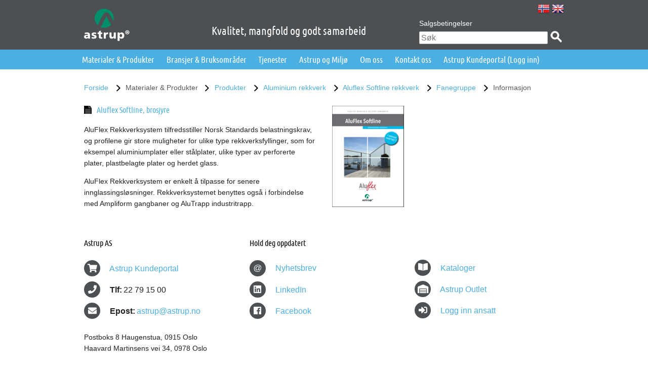

--- FILE ---
content_type: text/html; charset=utf-8
request_url: https://astrup.no/Materialer-Produkter/Produkter/Aluminium-rekkverk/Aluflex-Softline-rekkverk/Fanegruppe/Informasjon
body_size: 7431
content:
<!doctype html>
<!--[if lt IE 7 ]> <html lang="no-bokmaal" class="ie6 lt-ie9"> <![endif]-->
<!--[if IE 7 ]>    <html lang="no-bokmaal" class="ie7 lt-ie9"> <![endif]-->
<!--[if IE 8 ]>    <html lang="no-bokmaal" class="ie8 lt-ie9"> <![endif]-->
<!--[if IE 9 ]>    <html lang="no-bokmaal" class="ie9"> <![endif]-->
<!--[if (gt IE 9)|!(IE)]><!--> <html lang="no-bokmaal"> <!--<![endif]-->
<head>
    <meta charset="utf-8">
    <!--[if IE]>
        <meta http-equiv="X-UA-Compatible" content="IE=edge,chrome=1">
        <meta name="MSSmartTagsPreventParsing" content="TRUE">
    <![endif]-->
    <meta name="generator" content="eZ Publish">

        <script src="/extension/o7site_astrup/design/astrup/javascript/modernizr.2.7.1.custom.js"></script>
    <script src="/extension/o7site_astrup/design/astrup/javascript/require-jquery.js" data-main="/extension/o7site_astrup/design/astrup/javascript/main.js"></script>
    <script src="https://www.google.com/recaptcha/api.js" async defer></script>
    <script type="text/javascript" src="https://www.enterprise-ventureintelligence.com/js/804787.js" ></script> <noscript><img alt="" src="https://www.enterprise-ventureintelligence.com/804787.png" style="display:none;" /></noscript>

    <link rel="shortcut icon" href="/design/astrup/images/icons/favicon.ico">
    <meta name="viewport" content="width=device-width, initial-scale=1" />

    
    
        
            
<title>Informasjon - Astrup AS</title>




                        <meta name="description" content="Astrup AS Norges ledende leverandør av metaller og plast">
                                    <meta name="keywords" content="Astrup AS">
                                <link rel="stylesheet" type="text/css" href="/extension/o7site_astrup/design/astrup/stylesheets/normalize.css" />
<link rel="stylesheet" type="text/css" href="/extension/o7site_astrup/design/astrup/stylesheets/foundation/foundation.css" />
<link rel="stylesheet" type="text/css" href="/extension/o7site_astrup/design/astrup/stylesheets/foundation/responsive-tables.css" />
<link rel="stylesheet" type="text/css" href="/extension/o7site_astrup/design/astrup/stylesheets/webfonts/webfonts.css" />
<link rel="stylesheet" type="text/css" href="/extension/o7site_astrup/design/astrup/stylesheets/font-awesome/css/font-awesome.min.css" />
<link rel="stylesheet" type="text/css" href="/extension/o7site_astrup/design/astrup/stylesheets/offcanvas.css" />
<link rel="stylesheet" type="text/css" href="/extension/o7site_astrup/design/astrup/stylesheets/pikaday.css" />
<link rel="stylesheet" type="text/css" href="/extension/o7site_astrup/design/astrup/stylesheets/astrup.css" />

            <link rel="stylesheet" media="print" href="/extension/o7site_astrup/design/astrup/stylesheets/print.css">
    
    
    

    
    </head>


<body class="tab content view  lang-no-bokmaal">
    <div id="topwrap">

        <div id="wrap" role="main" class=" section_id_1 subtree_level_0_node_id_2 subtree_level_1_node_id_111 subtree_level_2_node_id_113 subtree_level_3_node_id_10314 subtree_level_4_node_id_3188 subtree_level_5_node_id_3189 subtree_level_6_node_id_6342">

            
                        
            
            
            <header class="main">
    <div class="row">
        <div class="values columns large-12">
            Kvalitet, mangfold og godt samarbeid
        </div>
        <div class="small-12 large-6 columns logo-column">
            <h1 class="logo">
                <a href="/">
                    
                    <script>
                        var logo_src = '/extension/o7site_astrup/design/astrup/images/astrup_logo.svg';
                    
                        if (!Modernizr.svg) {
                            logo_src = logo_src.replace('.svg', '.png');
                        }
                        document.write('<img src="' + logo_src + '" alt="Astrup AS" />');
                    </script>
                    
                    <noscript>
                        <img src="/extension/o7site_astrup/design/astrup/images/astrup_logo.png" alt="Astrup AS" />
                    </noscript>
                </a>
            </h1>
        </div>
        <div class="small-12 large-6 columns right search-column">
            <ul class="language-switcher">    <li>
        <a href="/" class="norwegian" title="Norwegian">
            <span class="text">Norwegian</span>
        </a>
    </li>
    <li>
        <a href="/en" class="english" title="English">
            <span class="text">English</span>
        </a>
    </li></ul>
            <div class="hide-for-small">
                <ul class="extra-menu inline-list">
            <li>
            <a  class="line page "
    href="/Salgsbetingelser">Salgsbetingelser</a>
        </li>
    </ul>
            </div>
            <div class="search desktop">
                <form action="/sok" method="GET">
                    <input type="search" name="q" placeholder="Søk" />
                    <input type="submit" value="Søk" />
                </form>
            </div>
        </div>
    </div>
    <nav class="main">
        <div class="row">
            <a class="offcanvas-menu-trigger" href="#">Meny</a>
            <div class="search mobile">
                <form action="/sok" method="GET">
                    <input type="search" name="q" placeholder="Søk" />
                    <input type="submit" value="Søk" />
                </form>
            </div>
            <div class="columns large-12">
     
<ul class="main-menu inline-list">
            <li class="active">
                            <span class="menu-item">Materialer & Produkter</span>
            
                                                                                <div class="dropdown row">
                                                                                                                                    <div class="columns large-3">
                                    <h2><a href="/Materialer-Produkter/Materialer">Materialer</a></h2>
                                    <ul>
                                                                                    <li><h3><a href="/Materialer-Produkter/Materialer/Aluminium">Aluminium</a></h3>
                                                                                            </li>
                                                                                    <li><h3><a href="/Materialer-Produkter/Materialer/Bly">Bly</a></h3>
                                                                                            </li>
                                                                                    <li><h3><a href="/Materialer-Produkter/Materialer/Bronse">Bronse</a></h3>
                                                                                            </li>
                                                                                    <li><h3><a href="/Materialer-Produkter/Materialer/Kobber">Kobber</a></h3>
                                                                                            </li>
                                                                                    <li><h3><a href="/Materialer-Produkter/Materialer/Messing">Messing</a></h3>
                                                                                            </li>
                                                                                    <li><h3><a href="/Materialer-Produkter/Materialer/Plast-Standard">Plast - Standard </a></h3>
                                                                                            </li>
                                                                                    <li><h3><a href="/Materialer-Produkter/Materialer/Plast-Teknisk">Plast - Teknisk</a></h3>
                                                                                            </li>
                                                                                    <li><h3><a href="/Materialer-Produkter/Materialer/Rustbestandig-staal">Rustbestandig stål</a></h3>
                                                                                            </li>
                                                                                    <li><h3><a href="/Materialer-Produkter/Materialer/Spesialstaal">Spesialstål</a></h3>
                                                                                            </li>
                                                                                    <li><h3><a href="/Materialer-Produkter/Materialer/Titan-Grad-2-Grad-5">Titan Grad 2 / Grad 5</a></h3>
                                                                                            </li>
                                                                                    <li><h3><a href="/Materialer-Produkter/Materialer/Titansink">Titansink</a></h3>
                                                                                            </li>
                                                                                    <li><h3><a href="/Materialer-Produkter/Materialer/OEvrige-Metaller">Øvrige Metaller</a></h3>
                                                                                            </li>
                                                                            </ul>
                                </div>
                                                                                                                                                            <div class="columns large-3 column-split-first">
                                    <h2><a href="/Materialer-Produkter/Produkter">Produkter</a></h2>                                        <ul>
                                                                                            <li>
                                                    <h3><a href="/Materialer-Produkter/Produkter/Aluminium-rekkverk">Aluminium rekkverk</a></h3>
                                                                                                            <ul>
                                                                                                                            <li><h4><a href="/Materialer-Produkter/Produkter/Aluminium-rekkverk/Aluflex-Softline-rekkverk">Aluflex Softline rekkverk</a></h4></li>
                                                                                                                            <li><h4><a href="/Materialer-Produkter/Produkter/Aluminium-rekkverk/Aluflex-Classic-rekkverk">Aluflex Classic rekkverk </a></h4></li>
                                                                                                                    </ul>
                                                                                                    </li>
                                                                                            <li>
                                                    <h3><a href="/Materialer-Produkter/Produkter/AstruPanel-veggplater">AstruPanel veggplater</a></h3>
                                                                                                            <ul>
                                                                                                                            <li><h4><a href="/Materialer-Produkter/Produkter/AstruPanel-veggplater/AstruPanel-CRASH">AstruPanel CRASH!</a></h4></li>
                                                                                                                            <li><h4><a href="/Materialer-Produkter/Produkter/AstruPanel-veggplater/AstruPanel-CLEAN">AstruPanel CLEAN</a></h4></li>
                                                                                                                            <li><h4><a href="/Materialer-Produkter/Produkter/AstruPanel-veggplater/AstruPanel-BUMP">AstruPanel BUMP!</a></h4></li>
                                                                                                                    </ul>
                                                                                                    </li>
                                                                                            <li>
                                                    <h3><a href="/Materialer-Produkter/Produkter/Perforerte-materialer">Perforerte materialer</a></h3>
                                                                                                            <ul>
                                                                                                                            <li><h4><a href="/Materialer-Produkter/Produkter/Perforerte-materialer/Aluminium">Aluminium</a></h4></li>
                                                                                                                            <li><h4><a href="/Materialer-Produkter/Produkter/Perforerte-materialer/Rustbestandig-staal">Rustbestandig stål</a></h4></li>
                                                                                                                            <li><h4><a href="/Materialer-Produkter/Produkter/Perforerte-materialer/PVC">PVC</a></h4></li>
                                                                                                                    </ul>
                                                                                                    </li>
                                                                                            <li>
                                                    <h3><a href="/Materialer-Produkter/Produkter/Doerkplater">Dørkplater</a></h3>
                                                                                                            <ul>
                                                                                                                            <li><h4><a href="/Materialer-Produkter/Produkter/Doerkplater/Doerkplater-aluminium">Dørkplater aluminium</a></h4></li>
                                                                                                                            <li><h4><a href="/Materialer-Produkter/Produkter/Doerkplater/Doerkplater-rustbestandig-staal">Dørkplater rustbestandig stål</a></h4></li>
                                                                                                                    </ul>
                                                                                                    </li>
                                                                                            <li>
                                                    <h3><a href="/Materialer-Produkter/Produkter/Gangbane-og-trapp">Gangbane og trapp</a></h3>
                                                                                                            <ul>
                                                                                                                            <li><h4><a href="/Materialer-Produkter/Produkter/Gangbane-og-trapp/Aluflex-aluminium-gangbane">Aluflex aluminium gangbane</a></h4></li>
                                                                                                                            <li><h4><a href="/Materialer-Produkter/Produkter/Gangbane-og-trapp/Aluflex-Industritrapp">Aluflex Industritrapp</a></h4></li>
                                                                                                                            <li><h4><a href="/Materialer-Produkter/Produkter/Gangbane-og-trapp/AmpliForm-rist-nett-sil">AmpliForm rist, nett, sil</a></h4></li>
                                                                                                                    </ul>
                                                                                                    </li>
                                                                                    </ul>
                                </div>
                                                            <div class="columns large-3 column-split-second">
                                                                            <ul>
                                                                                            <li>
                                                    <h3><a href="/Materialer-Produkter/Produkter/Gitterrister">Gitterrister</a></h3>
                                                                                                            <ul>
                                                                                                                            <li><h4><a href="/Materialer-Produkter/Produkter/Gitterrister/Amplirist-aluminium-gangbanerist">Amplirist aluminium gangbanerist</a></h4></li>
                                                                                                                            <li><h4><a href="/Materialer-Produkter/Produkter/Gitterrister/GUP-GRP-gitterrist">GUP / GRP gitterrist</a></h4></li>
                                                                                                                    </ul>
                                                                                                    </li>
                                                                                            <li>
                                                    <h3><a href="/Materialer-Produkter/Produkter/Andre-produkter">Andre produkter</a></h3>
                                                                                                            <ul>
                                                                                                                            <li><h4><a href="/Materialer-Produkter/Produkter/Andre-produkter/Astrup-XPS-plater">Astrup XPS plater</a></h4></li>
                                                                                                                            <li><h4><a href="/Materialer-Produkter/Produkter/Andre-produkter/AstruPlay">AstruPlay</a></h4></li>
                                                                                                                            <li><h4><a href="/Materialer-Produkter/Produkter/Andre-produkter/Gummifendere">Gummifendere</a></h4></li>
                                                                                                                            <li><h4><a href="/Materialer-Produkter/Produkter/Andre-produkter/PVC-Flex">PVC Flex</a></h4></li>
                                                                                                                            <li><h4><a href="/Materialer-Produkter/Produkter/Andre-produkter/Smidde-emner-Forgin">Smidde emner (Forgin)</a></h4></li>
                                                                                                                            <li><h4><a href="/Materialer-Produkter/Produkter/Andre-produkter/TwinFix-profilsystem">TwinFix profilsystem</a></h4></li>
                                                                                                                    </ul>
                                                                                                    </li>
                                                                                    </ul>
                                </div>
                                                                        
                    
                                            <div class="columns large-3 drop-image">
                            
                                                                                                
    
    
                
                                                                                
        
                    <span
                class=""
                            >
        
            
            
                
                <img src="/var/astrup/storage/images/materialer-produkter/materialer-og-produkter/3133-5-nor-NO/Materialer-og-Produkter_megadropdown_info.jpg" alt="Dette er litt beskrivende bildetekst" title="Dette er litt beskrivende bildetekst">

            
            
            
            
        
                    </span>
        

                                    

                                
                                                                     
<p><i>Vi er&nbsp;landets ledende leverandør innen aluminium, metaller, plast, rustfritt stål, syrefast stål, titan og spesialstål.&nbsp;</i></p><p><b><i>Astrup har materialene!</i></b></p>                                                            
                        </div>
                                     </div>
                    </li>
            <li>
                            <span class="menu-item">Bransjer & Bruksområder</span>
            
                                            <div class="dropdown row">
                                                                                                                                    <div class="columns large-3">
                                    <h2><a href="/Bransjer-Bruksomraader/Bransjer">Bransjer</a></h2>
                                    <ul>
                                                                                    <li><h3><a href="/Bransjer-Bruksomraader/Bransjer/Mekanisk-industri">Mekanisk industri</a></h3>
                                                                                                    <ul>
                                                                                                                    <li><h4><a href="/Bransjer-Bruksomraader/Bransjer/Mekanisk-industri/Maskinering">Maskinering</a></h4></li>
                                                                                                                    <li><h4><a href="/Bransjer-Bruksomraader/Bransjer/Mekanisk-industri/Plate-Sveis">Plate/Sveis</a></h4></li>
                                                                                                                    <li><h4><a href="/Bransjer-Bruksomraader/Bransjer/Mekanisk-industri/Elektro">Elektro</a></h4></li>
                                                                                                            </ul>
                                                                                            </li>
                                                                                    <li><h3><a href="/Bransjer-Bruksomraader/Bransjer/Bygg">Bygg</a></h3>
                                                                                                    <ul>
                                                                                                                    <li><h4><a href="/Bransjer-Bruksomraader/Bransjer/Bygg/Fasadebyggere">Fasadebyggere</a></h4></li>
                                                                                                                    <li><h4><a href="/Bransjer-Bruksomraader/Bransjer/Bygg/Blikkenslagere">Blikkenslagere</a></h4></li>
                                                                                                            </ul>
                                                                                            </li>
                                                                                    <li><h3><a href="/Bransjer-Bruksomraader/Bransjer/Skilt-og-interioer">Skilt og interiør</a></h3>
                                                                                                    <ul>
                                                                                                                    <li><h4><a href="/Bransjer-Bruksomraader/Bransjer/Skilt-og-interioer/Skiltprodusenter">Skiltprodusenter</a></h4></li>
                                                                                                                    <li><h4><a href="/Bransjer-Bruksomraader/Bransjer/Skilt-og-interioer/Digital-print">Digital print</a></h4></li>
                                                                                                                    <li><h4><a href="/Bransjer-Bruksomraader/Bransjer/Skilt-og-interioer/Interioer">Interiør</a></h4></li>
                                                                                                            </ul>
                                                                                            </li>
                                                                            </ul>
                                </div>
                                                                                                                                                                                        <div class="columns large-3">
                                    <h2><a href="/Bransjer-Bruksomraader/Bruksomraader">Bruksområder</a></h2>
                                    <ul>
                                                                                    <li><h3><a href="/Bransjer-Bruksomraader/Bruksomraader/Aqua-Havbruk">Aqua/Havbruk</a></h3>
                                                                                            </li>
                                                                                    <li><h3><a href="/Bransjer-Bruksomraader/Bruksomraader/Naeringsmiddel">Næringsmiddel</a></h3>
                                                                                            </li>
                                                                                    <li><h3><a href="/Bransjer-Bruksomraader/Bruksomraader/Offshore-Subsea">Offshore/Subsea</a></h3>
                                                                                            </li>
                                                                                    <li><h3><a href="/Bransjer-Bruksomraader/Bruksomraader/Skipsbygging">Skipsbygging</a></h3>
                                                                                            </li>
                                                                                    <li><h3><a href="/Bransjer-Bruksomraader/Bruksomraader/Skipsutstyr">Skipsutstyr</a></h3>
                                                                                            </li>
                                                                                    <li><h3><a href="/Bransjer-Bruksomraader/Bruksomraader/Isolering-Mantling">Isolering/Mantling</a></h3>
                                                                                            </li>
                                                                                    <li><h3><a href="/Bransjer-Bruksomraader/Bruksomraader/Metallfasader">Metallfasader</a></h3>
                                                                                            </li>
                                                                                    <li><h3><a href="/Bransjer-Bruksomraader/Bruksomraader/Gangbaner-Rekkverk-Rister">Gangbaner / Rekkverk / Rister</a></h3>
                                                                                            </li>
                                                                                    <li><h3><a href="/Bransjer-Bruksomraader/Bruksomraader/Skilt-Display">Skilt/Display</a></h3>
                                                                                            </li>
                                                                                    <li><h3><a href="/Bransjer-Bruksomraader/Bruksomraader/Studio-Scenekulisser">Studio/Scenekulisser</a></h3>
                                                                                            </li>
                                                                                    <li><h3><a href="/Bransjer-Bruksomraader/Bruksomraader/Helse-Omsorg">Helse/Omsorg</a></h3>
                                                                                            </li>
                                                                                    <li><h3><a href="/Bransjer-Bruksomraader/Bruksomraader/Skole-Idrettsanlegg">Skole/Idrettsanlegg</a></h3>
                                                                                            </li>
                                                                                    <li><h3><a href="/Bransjer-Bruksomraader/Bruksomraader/Samferdsel">Samferdsel</a></h3>
                                                                                            </li>
                                                                            </ul>
                                </div>
                                                                        
                    
                                            <div class="columns large-3 drop-image">
                            
                                                                                                
    
    
                
                                                                                
        
                    <span
                class=""
                            >
        
            
            
                
                <img src="/var/astrup/storage/images/bransjer-bruksomraader/vi-har-materialene/13460-1-nor-NO/Vi-har-materialene_megadropdown_info.jpg" alt="Vi har materialene" title="Vi har materialene">

            
            
            
            
        
                    </span>
        

                                    

                                
                                                                     
<p>Astrup er&nbsp;totalleverandør av materialer til en rekke ulike bransjer</p><p><i><b>Astrup har materialene!</b></i></p>                                                            
                        </div>
                                     </div>
                    </li>
            <li>
                            <span class="menu-item">Tjenester</span>
            
                                                                                <div class="dropdown row">
                                                                                                                                    <div class="columns large-3">
                                    <h2><a href="/Tjenester/Bearbeiding">Bearbeiding</a></h2>
                                    <ul>
                                                                                    <li><h3><a href="/Tjenester/Bearbeiding/Kapping-av-bolt">Kapping av bolt</a></h3>
                                                                                            </li>
                                                                                    <li><h3><a href="/Tjenester/Bearbeiding/Kapping-av-plater">Kapping av plater</a></h3>
                                                                                            </li>
                                                                                    <li><h3><a href="/Tjenester/Bearbeiding/Plast-bearbeiding">Plast bearbeiding</a></h3>
                                                                                            </li>
                                                                                    <li><h3><a href="/Tjenester/Bearbeiding/Annen-bearbeiding">Annen bearbeiding</a></h3>
                                                                                            </li>
                                                                                    <li><h3><a href="/Tjenester/Bearbeiding/Foliering">Foliering</a></h3>
                                                                                            </li>
                                                                            </ul>
                                </div>
                                                                                                                                                                                        <div class="columns large-3">
                                    <h2><a href="/Tjenester/Andre-Tjenester">Andre Tjenester</a></h2>
                                    <ul>
                                                                                    <li><h3><a href="/Tjenester/Andre-Tjenester/Astrup-Kundeportal">Astrup Kundeportal</a></h3>
                                                                                            </li>
                                                                                    <li><h3><a href="/Tjenester/Andre-Tjenester/Merking-Sporbarhet">Merking/Sporbarhet</a></h3>
                                                                                            </li>
                                                                                    <li><h3><a href="/Tjenester/Andre-Tjenester/PMI-positive-material-identification">PMI (positive material identification)</a></h3>
                                                                                            </li>
                                                                                    <li><h3><a href="/Tjenester/Andre-Tjenester/Spesialprofiler-tegning-design-loesninger">Spesialprofiler – tegning / design / løsninger</a></h3>
                                                                                            </li>
                                                                                    <li><h3><a href="/Tjenester/Andre-Tjenester/eFaktura">eFaktura</a></h3>
                                                                                            </li>
                                                                                    <li><h3><a href="/Tjenester/Andre-Tjenester/Lagerkataloger">Lagerkataloger</a></h3>
                                                                                            </li>
                                                                            </ul>
                                </div>
                                                                                                                                                                                        <div class="columns large-3">
                                    <h2><a href="/Tjenester/Logistikk-Transport">Logistikk/Transport</a></h2>
                                    <ul>
                                                                                    <li><h3><a href="/Tjenester/Logistikk-Transport/Automatlager">Automatlager</a></h3>
                                                                                            </li>
                                                                                    <li><h3><a href="/Tjenester/Logistikk-Transport/Levering-av-varer">Levering av varer</a></h3>
                                                                                            </li>
                                                                                    <li><h3><a href="/Tjenester/Logistikk-Transport/Vareretur">Vareretur</a></h3>
                                                                                            </li>
                                                                                    <li><h3><a href="/Tjenester/Logistikk-Transport/Kollisporing">Kollisporing</a></h3>
                                                                                            </li>
                                                                                    <li><h3><a href="/Tjenester/Logistikk-Transport/Truckers-Guide">Truckers Guide</a></h3>
                                                                                            </li>
                                                                                    <li><h3><a href="/Tjenester/Logistikk-Transport/Instruks-til-leverandoerer">Instruks til leverandører</a></h3>
                                                                                            </li>
                                                                            </ul>
                                </div>
                                                                        
                    
                                            <div class="columns large-3 drop-image">
                            
                                                                                                
    
    
                
                                                                                
        
                    <span
                class=""
                            >
        
            
            
                
                <img src="/var/astrup/storage/images/forside/tjenester/astrup-materialkalkulator2/38455-2-nor-NO/Astrup-Materialkalkulator_megadropdown_info.png" alt="Astrup Materialkalkulator" title="Astrup Materialkalkulator">

            
            
            
            
        
                    </span>
        

                                    

                                
                                                                     
<p>Vi har laget en materialkalkulator som baserer seg på teoretiske vekter.&nbsp;Denne er kun et verktøy til å gi et estimat for beregning, og det vil alltid være variasjon på det som er teoretisk vekt og faktisk vekt.</p><p><a href="http://astrup.no/materialkalkulator" title="Materialkalkulator" target="_blank" class="materialkalkulator">Materialkalkulator</a></p>                                                            
                        </div>
                                     </div>
                    </li>
            <li>
                                            
                                    <a href="/KS-HMS-GDPR/Kvalitet" class="menu-item">Astrup og Miljø</a>
                            
                    </li>
            <li>
                                            
                 
                    <a href="/Om-oss" class="menu-item">Om oss</a>
                            
                    </li>
            <li>
                                            
                 
                    <a href="/Kontakt-oss" class="menu-item">Kontakt oss</a>
                            
                    </li>
    
    <li>
	<a href="https://kundeportal.astrup.no/" target="_blank" class="menu-item">Astrup Kundeportal (Logg inn)</a>
    </li>
</ul>


</div>        </div>
    </nav>
</header>

            
                            <div class="path row hide-for-small">
    <div class="large-12 columns">
        <ul class="inline-list">
            
                
                <li class="path-item">
                                            <a href="/">
                                                            Forside
                                                    </a>
                                    </li>

            
                
                <li class="path-item">
                                            <span>
                            Materialer &amp; Produkter
                        </span>
                                    </li>

            
                
                <li class="path-item">
                                            <a href="/Materialer-Produkter/Produkter">
                                                            Produkter
                                                    </a>
                                    </li>

            
                
                <li class="path-item">
                                            <a href="/Materialer-Produkter/Produkter/Aluminium-rekkverk">
                                                            Aluminium rekkverk
                                                    </a>
                                    </li>

            
                
                <li class="path-item">
                                            <a href="/Materialer-Produkter/Produkter/Aluminium-rekkverk/Aluflex-Softline-rekkverk">
                                                            Aluflex Softline rekkverk
                                                    </a>
                                    </li>

            
                
                <li class="path-item">
                                            <a href="/Materialer-Produkter/Produkter/Aluminium-rekkverk/Aluflex-Softline-rekkverk/Fanegruppe">
                                                            Fanegruppe
                                                    </a>
                                    </li>

            
                
                <li class="path-item">
                                            <span>
                            Informasjon
                        </span>
                                    </li>

                    </ul>
    </div>
</div>
            
            
            <div class="content">
                

<div class="content row">
                        <div class="columns large-6 small-12">
                
<article class="embed file">
    <h1 class="title incognito">
        <a  class="file file-pdf"
            href="/content/download/12227/77902/version/2/file/AluFlex+Softline+2024+s24.pdf"
        >
            Aluflex Softline, brosjyre
        </a>
    </h1>
</article>
<p>AluFlex Rekkverksystem tilfredsstiller Norsk Standards belastningskrav, og profilene gir store muligheter for ulike type rekkverksfyllinger, som for eksempel aluminiumplater eller stålplater, ulike typer av perforerte plater, plastbelagte plater og herdet glass.</p><p>AluFlex Rekkverksystem er enkelt å tilpasse for senere innglassingsløsninger. Rekkverksystemet benyttes også i forbindelse med Ampliform gangbaner og AluTrapp industritrapp.</p>            </div>
                                <div class="columns large-6 small-12">
                
<div class="image ">
    
    
    
                
                                                                                
        
                    <span
                class=""
                            >
        
            
            
                
                <img src="/var/astrup/storage/images/forside/aluflex-brosjyre-2024-fremside/102411-1-nor-NO/Aluflex-brosjyre-2024-fremside_medium.png" alt="Aluflex brosjyre 2024 fremside " title="Aluflex brosjyre 2024 fremside ">

            
            
            
            
        
                    </span>
        

    </div>
            </div>
                
        
</div>

            </div>

            
            <footer class="main">
    <article class="row">
        <section class="columns large-4 small-12 left-col">
            <h4 class="name">Astrup AS</h4>
            
            <div class="fa-round">
                <i class="fa fa-shopping-cart"></i> <a target="_blank" href="https://kundeportal.astrup.no/" class="biggerlink">Astrup Kundeportal</a>
            </div>

            <div class="fa-round">
                <i class="fa fa-phone"></i> <span class="desc">Tlf:</span>22 79 15 00
            </div>

            <div class="fa-round">
                <i class="fa fa-envelope"></i> <span class="desc">Epost:</span><a href='mailto:astrup@astrup.no'>astrup@astrup.no</a>            </div>

            <div class="address"><p>
Postboks 8 Haugenstua, 0915 Oslo<br />
Haavard Martinsens vei 34, 0978 Oslo<br />
<br />
Org.nr.: 947 274 139</p></div>
        </section>
        <section class="columns large-4 small-12">
            <div class="share">
              <h4>Hold deg oppdatert</h4>
                                    <a href="/Nyhetsbrev" class="fa-round">
                        <i class="mail">@</i> Nyhetsbrev
                    </a>
                
                <a href="http://www.linkedin.com/company/astrup-as" class="fa-round">
                    <i class="fab fa-linkedin"></i> LinkedIn
                </a>

                <a href="http://www.facebook.com/astrupas" class="fa-round">
                    <i class="fab fa-facebook"></i> Facebook
                </a>

<!--                !-->
            </div>
        </section>
        <section class="columns large-4 small-12">
            <div style="display: none;">
                <h4>Intranett</h4>
                <form method="post" action="@TODO">
                    <input type="text" name="username" placeholder="Brukernavn">
                    <input type="password" name="password" placeholder="Passord">
                    <input type="submit" name="submitButton" value="Logg inn">
                </form>
            </div>
                        <div class="fa-round" style="padding-top: 66px;">
                <i class="fas fa-book-open"></i> <a  class="line document_archive "
    href="/Kataloger">Kataloger</a>
            </div>

                        <div class="fa-round">
                <i class="fas fa-warehouse"></i> <a  class="line page "
    href="/Astrup-Outlet">Astrup Outlet</a>
            </div>
            <div class="fa-round login">
                <i class="fas fa-sign-in-alt"></i> <a target="_blank" href="https://desktop.astrup.no/rdweb">Logg inn ansatt</a>
            </div>
        </section>
    </article>
</footer>

<footer class="sub">
    <div class="row">
        <section class="columns large-7 small-12">
            <p class="copyright">&copy; 2026 Astrup AS</p>
            
<p>Vårt nettsted bruker cookies. Fortsett å bruke nettstedet som normalt om du godtar dette. Les mer om vår bruk av cookies <a href="http://astrup.no/Cookies-paa-astrup.no" target="_self">her</a></p>        </section>
        <section class="columns large-5 small-12 links">
                                                                                                                                                                                                                    <a  class="line sitemap "
    href="/Sitemap">Sitemap</a>
                    </section>
    </div>
</footer>

        </div>

        
        <section class="mobile-sidebar" role="complementary">
            <nav class="mobile-main">
    <ul>
                    <li class="nav-item expanded expandable">
            <span class="nav-link">Materialer & Produkter</span>
                <a class="nav-expand expanded" href="#">&nbsp;</a>
        <ul>
                            <li class="nav-item expandable">
            <a class="nav-link" href="/Materialer-Produkter/Materialer">Materialer</a>
                <a class="nav-expand" href="#">&nbsp;</a>
        <ul>
                            <li class="nav-item">
            <a class="nav-link" href="/Materialer-Produkter/Materialer/Aluminium">Aluminium</a>
        </li>
                            <li class="nav-item">
            <a class="nav-link" href="/Materialer-Produkter/Materialer/Bly">Bly</a>
        </li>
                            <li class="nav-item">
            <a class="nav-link" href="/Materialer-Produkter/Materialer/Bronse">Bronse</a>
        </li>
                            <li class="nav-item">
            <a class="nav-link" href="/Materialer-Produkter/Materialer/Kobber">Kobber</a>
        </li>
                            <li class="nav-item">
            <a class="nav-link" href="/Materialer-Produkter/Materialer/Messing">Messing</a>
        </li>
                            <li class="nav-item">
            <a class="nav-link" href="/Materialer-Produkter/Materialer/Plast-Standard">Plast - Standard </a>
        </li>
                            <li class="nav-item">
            <a class="nav-link" href="/Materialer-Produkter/Materialer/Plast-Teknisk">Plast - Teknisk</a>
        </li>
                            <li class="nav-item">
            <a class="nav-link" href="/Materialer-Produkter/Materialer/Rustbestandig-staal">Rustbestandig stål</a>
        </li>
                            <li class="nav-item">
            <a class="nav-link" href="/Materialer-Produkter/Materialer/Spesialstaal">Spesialstål</a>
        </li>
                            <li class="nav-item">
            <a class="nav-link" href="/Materialer-Produkter/Materialer/Titan-Grad-2-Grad-5">Titan Grad 2 / Grad 5</a>
        </li>
                            <li class="nav-item">
            <a class="nav-link" href="/Materialer-Produkter/Materialer/Titansink">Titansink</a>
        </li>
                            <li class="nav-item">
            <a class="nav-link" href="/Materialer-Produkter/Materialer/OEvrige-Metaller">Øvrige Metaller</a>
        </li>
                    </ul>
    </li>
                            <li class="nav-item expanded expandable">
            <a class="nav-link" href="/Materialer-Produkter/Produkter">Produkter</a>
                <a class="nav-expand expanded" href="#">&nbsp;</a>
        <ul>
                            <li class="nav-item expanded expandable">
            <a class="nav-link" href="/Materialer-Produkter/Produkter/Aluminium-rekkverk">Aluminium rekkverk</a>
                <a class="nav-expand expanded" href="#">&nbsp;</a>
        <ul>
                            <li class="nav-item expanded">
            <a class="nav-link" href="/Materialer-Produkter/Produkter/Aluminium-rekkverk/Aluflex-Softline-rekkverk">Aluflex Softline rekkverk</a>
        </li>
                            <li class="nav-item">
            <a class="nav-link" href="/Materialer-Produkter/Produkter/Aluminium-rekkverk/Aluflex-Classic-rekkverk">Aluflex Classic rekkverk </a>
        </li>
                    </ul>
    </li>
                            <li class="nav-item expandable">
            <a class="nav-link" href="/Materialer-Produkter/Produkter/AstruPanel-veggplater">AstruPanel veggplater</a>
                <a class="nav-expand" href="#">&nbsp;</a>
        <ul>
                            <li class="nav-item">
            <a class="nav-link" href="/Materialer-Produkter/Produkter/AstruPanel-veggplater/AstruPanel-CRASH">AstruPanel CRASH!</a>
        </li>
                            <li class="nav-item">
            <a class="nav-link" href="/Materialer-Produkter/Produkter/AstruPanel-veggplater/AstruPanel-CLEAN">AstruPanel CLEAN</a>
        </li>
                            <li class="nav-item">
            <a class="nav-link" href="/Materialer-Produkter/Produkter/AstruPanel-veggplater/AstruPanel-BUMP">AstruPanel BUMP!</a>
        </li>
                    </ul>
    </li>
                            <li class="nav-item expandable">
            <a class="nav-link" href="/Materialer-Produkter/Produkter/Perforerte-materialer">Perforerte materialer</a>
                <a class="nav-expand" href="#">&nbsp;</a>
        <ul>
                            <li class="nav-item">
            <a class="nav-link" href="/Materialer-Produkter/Produkter/Perforerte-materialer/Aluminium">Aluminium</a>
        </li>
                            <li class="nav-item">
            <a class="nav-link" href="/Materialer-Produkter/Produkter/Perforerte-materialer/Rustbestandig-staal">Rustbestandig stål</a>
        </li>
                            <li class="nav-item">
            <a class="nav-link" href="/Materialer-Produkter/Produkter/Perforerte-materialer/PVC">PVC</a>
        </li>
                    </ul>
    </li>
                            <li class="nav-item expandable">
            <a class="nav-link" href="/Materialer-Produkter/Produkter/Doerkplater">Dørkplater</a>
                <a class="nav-expand" href="#">&nbsp;</a>
        <ul>
                            <li class="nav-item">
            <a class="nav-link" href="/Materialer-Produkter/Produkter/Doerkplater/Doerkplater-aluminium">Dørkplater aluminium</a>
        </li>
                            <li class="nav-item">
            <a class="nav-link" href="/Materialer-Produkter/Produkter/Doerkplater/Doerkplater-rustbestandig-staal">Dørkplater rustbestandig stål</a>
        </li>
                    </ul>
    </li>
                            <li class="nav-item expandable">
            <a class="nav-link" href="/Materialer-Produkter/Produkter/Gangbane-og-trapp">Gangbane og trapp</a>
                <a class="nav-expand" href="#">&nbsp;</a>
        <ul>
                            <li class="nav-item">
            <a class="nav-link" href="/Materialer-Produkter/Produkter/Gangbane-og-trapp/Aluflex-aluminium-gangbane">Aluflex aluminium gangbane</a>
        </li>
                            <li class="nav-item">
            <a class="nav-link" href="/Materialer-Produkter/Produkter/Gangbane-og-trapp/Aluflex-Industritrapp">Aluflex Industritrapp</a>
        </li>
                            <li class="nav-item">
            <a class="nav-link" href="/Materialer-Produkter/Produkter/Gangbane-og-trapp/AmpliForm-rist-nett-sil">AmpliForm rist, nett, sil</a>
        </li>
                    </ul>
    </li>
                            <li class="nav-item expandable">
            <a class="nav-link" href="/Materialer-Produkter/Produkter/Gitterrister">Gitterrister</a>
                <a class="nav-expand" href="#">&nbsp;</a>
        <ul>
                            <li class="nav-item">
            <a class="nav-link" href="/Materialer-Produkter/Produkter/Gitterrister/Amplirist-aluminium-gangbanerist">Amplirist aluminium gangbanerist</a>
        </li>
                            <li class="nav-item">
            <a class="nav-link" href="/Materialer-Produkter/Produkter/Gitterrister/GUP-GRP-gitterrist">GUP / GRP gitterrist</a>
        </li>
                    </ul>
    </li>
                            <li class="nav-item expandable">
            <a class="nav-link" href="/Materialer-Produkter/Produkter/Andre-produkter">Andre produkter</a>
                <a class="nav-expand" href="#">&nbsp;</a>
        <ul>
                            <li class="nav-item">
            <a class="nav-link" href="/Materialer-Produkter/Produkter/Andre-produkter/Astrup-XPS-plater">Astrup XPS plater</a>
        </li>
                            <li class="nav-item">
            <a class="nav-link" href="/Materialer-Produkter/Produkter/Andre-produkter/AstruPlay">AstruPlay</a>
        </li>
                            <li class="nav-item">
            <a class="nav-link" href="/Materialer-Produkter/Produkter/Andre-produkter/Gummifendere">Gummifendere</a>
        </li>
                            <li class="nav-item">
            <a class="nav-link" href="/Materialer-Produkter/Produkter/Andre-produkter/PVC-Flex">PVC Flex</a>
        </li>
                            <li class="nav-item">
            <a class="nav-link" href="/Materialer-Produkter/Produkter/Andre-produkter/Smidde-emner-Forgin">Smidde emner (Forgin)</a>
        </li>
                            <li class="nav-item">
            <a class="nav-link" href="/Materialer-Produkter/Produkter/Andre-produkter/TwinFix-profilsystem">TwinFix profilsystem</a>
        </li>
                    </ul>
    </li>
                    </ul>
    </li>
                    </ul>
    </li>
                    <li class="nav-item expandable">
            <span class="nav-link">Bransjer & Bruksområder</span>
                <a class="nav-expand" href="#">&nbsp;</a>
        <ul>
                            <li class="nav-item expandable">
            <a class="nav-link" href="/Bransjer-Bruksomraader/Bransjer">Bransjer</a>
                <a class="nav-expand" href="#">&nbsp;</a>
        <ul>
                            <li class="nav-item expandable">
            <a class="nav-link" href="/Bransjer-Bruksomraader/Bransjer/Mekanisk-industri">Mekanisk industri</a>
                <a class="nav-expand" href="#">&nbsp;</a>
        <ul>
                            <li class="nav-item">
            <a class="nav-link" href="/Bransjer-Bruksomraader/Bransjer/Mekanisk-industri/Maskinering">Maskinering</a>
        </li>
                            <li class="nav-item">
            <a class="nav-link" href="/Bransjer-Bruksomraader/Bransjer/Mekanisk-industri/Plate-Sveis">Plate/Sveis</a>
        </li>
                            <li class="nav-item">
            <a class="nav-link" href="/Bransjer-Bruksomraader/Bransjer/Mekanisk-industri/Elektro">Elektro</a>
        </li>
                    </ul>
    </li>
                            <li class="nav-item expandable">
            <a class="nav-link" href="/Bransjer-Bruksomraader/Bransjer/Bygg">Bygg</a>
                <a class="nav-expand" href="#">&nbsp;</a>
        <ul>
                            <li class="nav-item">
            <a class="nav-link" href="/Bransjer-Bruksomraader/Bransjer/Bygg/Fasadebyggere">Fasadebyggere</a>
        </li>
                            <li class="nav-item">
            <a class="nav-link" href="/Bransjer-Bruksomraader/Bransjer/Bygg/Blikkenslagere">Blikkenslagere</a>
        </li>
                    </ul>
    </li>
                            <li class="nav-item expandable">
            <a class="nav-link" href="/Bransjer-Bruksomraader/Bransjer/Skilt-og-interioer">Skilt og interiør</a>
                <a class="nav-expand" href="#">&nbsp;</a>
        <ul>
                            <li class="nav-item">
            <a class="nav-link" href="/Bransjer-Bruksomraader/Bransjer/Skilt-og-interioer/Skiltprodusenter">Skiltprodusenter</a>
        </li>
                            <li class="nav-item">
            <a class="nav-link" href="/Bransjer-Bruksomraader/Bransjer/Skilt-og-interioer/Digital-print">Digital print</a>
        </li>
                            <li class="nav-item">
            <a class="nav-link" href="/Bransjer-Bruksomraader/Bransjer/Skilt-og-interioer/Interioer">Interiør</a>
        </li>
                    </ul>
    </li>
                    </ul>
    </li>
                            <li class="nav-item expandable">
            <a class="nav-link" href="/Bransjer-Bruksomraader/Bruksomraader">Bruksområder</a>
                <a class="nav-expand" href="#">&nbsp;</a>
        <ul>
                            <li class="nav-item">
            <a class="nav-link" href="/Bransjer-Bruksomraader/Bruksomraader/Aqua-Havbruk">Aqua/Havbruk</a>
        </li>
                            <li class="nav-item">
            <a class="nav-link" href="/Bransjer-Bruksomraader/Bruksomraader/Naeringsmiddel">Næringsmiddel</a>
        </li>
                            <li class="nav-item">
            <a class="nav-link" href="/Bransjer-Bruksomraader/Bruksomraader/Offshore-Subsea">Offshore/Subsea</a>
        </li>
                            <li class="nav-item">
            <a class="nav-link" href="/Bransjer-Bruksomraader/Bruksomraader/Skipsbygging">Skipsbygging</a>
        </li>
                            <li class="nav-item">
            <a class="nav-link" href="/Bransjer-Bruksomraader/Bruksomraader/Skipsutstyr">Skipsutstyr</a>
        </li>
                            <li class="nav-item">
            <a class="nav-link" href="/Bransjer-Bruksomraader/Bruksomraader/Isolering-Mantling">Isolering/Mantling</a>
        </li>
                            <li class="nav-item">
            <a class="nav-link" href="/Bransjer-Bruksomraader/Bruksomraader/Metallfasader">Metallfasader</a>
        </li>
                            <li class="nav-item">
            <a class="nav-link" href="/Bransjer-Bruksomraader/Bruksomraader/Gangbaner-Rekkverk-Rister">Gangbaner / Rekkverk / Rister</a>
        </li>
                            <li class="nav-item">
            <a class="nav-link" href="/Bransjer-Bruksomraader/Bruksomraader/Skilt-Display">Skilt/Display</a>
        </li>
                            <li class="nav-item">
            <a class="nav-link" href="/Bransjer-Bruksomraader/Bruksomraader/Studio-Scenekulisser">Studio/Scenekulisser</a>
        </li>
                            <li class="nav-item">
            <a class="nav-link" href="/Bransjer-Bruksomraader/Bruksomraader/Helse-Omsorg">Helse/Omsorg</a>
        </li>
                            <li class="nav-item">
            <a class="nav-link" href="/Bransjer-Bruksomraader/Bruksomraader/Skole-Idrettsanlegg">Skole/Idrettsanlegg</a>
        </li>
                            <li class="nav-item">
            <a class="nav-link" href="/Bransjer-Bruksomraader/Bruksomraader/Samferdsel">Samferdsel</a>
        </li>
                    </ul>
    </li>
                    </ul>
    </li>
                    <li class="nav-item expandable">
            <span class="nav-link">Tjenester</span>
                <a class="nav-expand" href="#">&nbsp;</a>
        <ul>
                            <li class="nav-item expandable">
            <a class="nav-link" href="/Tjenester/Bearbeiding">Bearbeiding</a>
                <a class="nav-expand" href="#">&nbsp;</a>
        <ul>
                            <li class="nav-item">
            <a class="nav-link" href="/Tjenester/Bearbeiding/Kapping-av-bolt">Kapping av bolt</a>
        </li>
                            <li class="nav-item">
            <a class="nav-link" href="/Tjenester/Bearbeiding/Kapping-av-plater">Kapping av plater</a>
        </li>
                            <li class="nav-item">
            <a class="nav-link" href="/Tjenester/Bearbeiding/Plast-bearbeiding">Plast bearbeiding</a>
        </li>
                            <li class="nav-item">
            <a class="nav-link" href="/Tjenester/Bearbeiding/Annen-bearbeiding">Annen bearbeiding</a>
        </li>
                            <li class="nav-item">
            <a class="nav-link" href="/Tjenester/Bearbeiding/Foliering">Foliering</a>
        </li>
                    </ul>
    </li>
                            <li class="nav-item expandable">
            <a class="nav-link" href="/Tjenester/Andre-Tjenester">Andre Tjenester</a>
                <a class="nav-expand" href="#">&nbsp;</a>
        <ul>
                            <li class="nav-item">
            <a class="nav-link" href="/Tjenester/Andre-Tjenester/Astrup-Kundeportal">Astrup Kundeportal</a>
        </li>
                            <li class="nav-item">
            <a class="nav-link" href="/Tjenester/Andre-Tjenester/Merking-Sporbarhet">Merking/Sporbarhet</a>
        </li>
                            <li class="nav-item">
            <a class="nav-link" href="/Tjenester/Andre-Tjenester/PMI-positive-material-identification">PMI (positive material identification)</a>
        </li>
                            <li class="nav-item">
            <a class="nav-link" href="/Tjenester/Andre-Tjenester/Spesialprofiler-tegning-design-loesninger">Spesialprofiler – tegning / design / løsninger</a>
        </li>
                            <li class="nav-item">
            <a class="nav-link" href="/Tjenester/Andre-Tjenester/eFaktura">eFaktura</a>
        </li>
                            <li class="nav-item">
            <a class="nav-link" href="/Tjenester/Andre-Tjenester/Lagerkataloger">Lagerkataloger</a>
        </li>
                    </ul>
    </li>
                            <li class="nav-item expandable">
            <a class="nav-link" href="/Tjenester/Logistikk-Transport">Logistikk/Transport</a>
                <a class="nav-expand" href="#">&nbsp;</a>
        <ul>
                            <li class="nav-item">
            <a class="nav-link" href="/Tjenester/Logistikk-Transport/Automatlager">Automatlager</a>
        </li>
                            <li class="nav-item">
            <a class="nav-link" href="/Tjenester/Logistikk-Transport/Levering-av-varer">Levering av varer</a>
        </li>
                            <li class="nav-item">
            <a class="nav-link" href="/Tjenester/Logistikk-Transport/Vareretur">Vareretur</a>
        </li>
                            <li class="nav-item">
            <a class="nav-link" href="/Tjenester/Logistikk-Transport/Kollisporing">Kollisporing</a>
        </li>
                            <li class="nav-item">
            <a class="nav-link" href="/Tjenester/Logistikk-Transport/Truckers-Guide">Truckers Guide</a>
        </li>
                            <li class="nav-item">
            <a class="nav-link" href="/Tjenester/Logistikk-Transport/Instruks-til-leverandoerer">Instruks til leverandører</a>
        </li>
                    </ul>
    </li>
                    </ul>
    </li>
                    <li class="nav-item">
            <a class="nav-link" href="/Astrup-og-Miljoe">Astrup og Miljø</a>
        </li>
                    <li class="nav-item">
            <a class="nav-link" href="/Om-oss">Om oss</a>
        </li>
                    <li class="nav-item">
            <a class="nav-link" href="/Kontakt-oss">Kontakt oss</a>
        </li>
                            <li class="nav-item">
                <a class="nav-link" href="/Salgsbetingelser">Salgsbetingelser</a>
            </li>
        
            <li>
        <a href="/" class="norwegian" title="Norwegian">
            <span class="text">Norwegian</span>
        </a>
    </li>
    <li>
        <a href="/en" class="english" title="English">
            <span class="text">English</span>
        </a>
    </li>    </ul>

</nav>        </section>

    </div>

    
            

    
    
            
<script>
  (function(i,s,o,g,r,a,m){i['GoogleAnalyticsObject']=r;i[r]=i[r]||function(){
  (i[r].q=i[r].q||[]).push(arguments)},i[r].l=1*new Date();a=s.createElement(o),
  m=s.getElementsByTagName(o)[0];a.async=1;a.src=g;m.parentNode.insertBefore(a,m)
  })(window,document,'script','//www.google-analytics.com/analytics.js','ga');

  ga('create', 'UA-47918421-1', 'astrup.no');
  ga('send', 'pageview');

</script>
    

</body>
</html>


--- FILE ---
content_type: text/css
request_url: https://astrup.no/extension/o7site_astrup/design/astrup/stylesheets/webfonts/webfonts.css
body_size: 154
content:
/**
 * Include web fonts
 */
@font-face {
    font-family: 'Ubuntu Condensed';
    src: url('ubuntu/ubuntu-c.eot');
    src: url('ubuntu/ubuntu-c.ttf') format('truetype'),
         url('ubuntu/ubuntu-c.woff') format('woff');
}


--- FILE ---
content_type: text/css
request_url: https://astrup.no/extension/o7site_astrup/design/astrup/stylesheets/astrup.css
body_size: 12396
content:
/**
 * Main CSS file
 *
 * Fonts
 *     - Ubuntu Condensed
 *     - Helvetica
 *
 * Colors
 *     - Green: #4cafe1, rgba(14, 143, 108, 1.0)
 *     - Grey: #e9e9e9, rgba(233, 233, 233, 1.0)
 *     - Dark: #222222, rgba(34, 34, 34, 1.0)
 *
 */

/**
 * Font styles
 */
.content ul {
    margin-top: 0;
}

body {
    font-family: 'helvetica', Arial, sans-serif;
}
@media only screen and (max-width: 767px) {
    body {
        background: none repeat scroll 0 0 #000000;
    }
    #wrap {
        background: none repeat scroll 0 0 #FFFFFF;
    }
}

h1, h2, h3, h4 {
    color: #000;
    font-family: 'Ubuntu Condensed', Arial, sans-serif;
    font-weight: normal;
}
h1 a,
h2 a,
h3 a,
h4 a {
    font-family: 'helvetica', Arial, sans-serif;
}
h1.incognito {
    color: inherit;
    font-size: inherit;
    font-weight: inherit;
    line-height: inherit;
    margin: 0;
}
h1.strike {
    background: url('../images/strike.jpg') repeat-x 0 60%;
    font-size: 40px;
    font-weight: normal;
    margin: 0 0 25px 0;
    position: relative;
    text-align: center;
    text-shadow: -4px 4px 0 rgba(0, 0, 0, .07);
    text-transform: uppercase;
}
    h1.strike span {
        background: #fff;
        padding: 0 10px;
        position: relative;
        word-wrap: break-word;
    }
h1, .alpha {
    font-size: 32px;
}
h2, .beta {
    font-size: 23px;
}
h3, .gamma {
    font-size: 20px;
    font-weight: normal;
}
h4, .delta {
    font-size: 16px;
}
h5, .epsilon {
    font-family: 'helvetica', Arial, sans-serif;
    font-size: 14px;
}
p {
    color: #222;
    font-family: 'Helvetica', Arial, sans-serif;
    font-size: 14px;
    line-height: 160%;
    word-wrap: break-word;
    word-break:hyphenate;
}
p:first-child {
    margin-top: 0;
}
a {
    color: #4cafe1;
    text-decoration: none;
}
.no-touch .phone-link {
    color: #222;
    text-decoration: none;
}

ul {
    font-size: 1.4rem;
    font-size: 14px;
}

.bold {
    font-weight: bold;
}

/**
 * Form styles
 */
input[type='submit'], button, .button {
    background: #000;
    border: none;
    color: #fff;
    font-family: 'Ubuntu Condensed', Arial, sans-serif;
    padding: 5px 30px;
}

.button.cta {
    max-width: 300px;
    height: 67px;
    margin: auto;
    display: flex;
    justify-content: center;
    align-items: center;
}

input[type='submit']:active, button:active, .button:active {
    background: #4cafe1;
    text-shadow: 1px 1px 1px #000;
}
input[type="text"],
input[type="password"],
input[type="date"],
input[type="datetime"],
input[type="email"],
input[type="number"],
input[type="search"],
input[type="tel"],
input[type="time"],
input[type="url"],
textarea {
    padding: 8px;
    width: 100%;
    border: 1px solid #e1e1e1;
    border-radius: 3px;
    -webkit-box-shadow: inset 1px 1px 1px rgba(0,0,0,0.5);
       -moz-box-shadow: inset 1px 1px 1px rgba(0,0,0,0.5);
            box-shadow: inset 1px 1px 1px rgba(0,0,0,0.5);
}
input[type="search"] {
    -webkit-appearance: none;
}
input[type="text"]:focus,
input[type="password"]:focus,
input[type="date"]:focus,
input[type="datetime"]:focus,
input[type="email"]:focus,
input[type="number"]:focus,
input[type="search"]:focus,
input[type="tel"]:focus,
input[type="time"]:focus,
input[type="url"]:focus,
textarea:focus {
    -webkit-box-shadow: inset 1px 1px 3px rgba(0,0,0,0.2), 0px 0px 5px rgba(123, 173, 218, 0.8);
       -moz-box-shadow: inset 1px 1px 3px rgba(0,0,0,0.2), 0px 0px 5px rgba(123, 173, 218, 0.8);
            box-shadow: inset 1px 1px 3px rgba(0,0,0,0.2), 0px 0px 5px rgba(123, 173, 218, 0.8);
    border-color: #9fc0dd;
}
input[type="text"].error,
input[type="password"].error,
input[type="date"].error,
input[type="datetime"].error,
input[type="email"].error,
input[type="number"].error,
input[type="search"].error,
input[type="tel"].error,
input[type="time"].error,
input[type="url"].error,
textarea.error {
    -webkit-box-shadow: inset 1px 1px 3px rgba(0,0,0,0.2), 0px 0px 5px rgba(240, 173, 173, 0.8);
       -moz-box-shadow: inset 1px 1px 3px rgba(0,0,0,0.2), 0px 0px 5px rgba(240, 173, 173, 0.8);
            box-shadow: inset 1px 1px 3px rgba(0,0,0,0.2), 0px 0px 5px rgba(240, 173, 173, 0.8);
    border-color: #e44;
}
input {
    max-width: 100%;
}
.embed-login {
    display: inline-block;
    max-width: 250px;
}
    .embed-login form > * {
        margin: 5px 0;
    }

.consignor-tracking {
    max-width: 300px;
    display: inline;
}
    .consignor-tracking input[type=text] {
        display: inline-block;
        max-width: 200px;
    }

/**
 * Generic styles
 */
table {
    border: 1px solid #e0e0e0;
    border-radius: 3px;
    display: inline-block;
    padding: 1px;
}
    table tr:nth-of-type(2n) {
        background: #f9f9f9;
    }
        table tr th, table tr td {
            padding: 10px 20px;
        }
        table tr th {
            background: #f5f5f5;
            border: 2px solid #fff;
            color: #323232;
        }
        table tr td {
            border: 2px solid #fff;
            color: #3a3a3a;
        }

table.no-border {
    border: 0 none;
}
    table.no-border tr th,
    table.no-border tr td {
        padding: 5px;
    }

ul, ol, dl {
    line-height: 160%;
}
.arrow-link, .collapsible-area a {
    font-family: 'Helvetica Neue', Arial, sans-serif;
    background: url('../images/arrow_right.png') no-repeat 0 5px;
    font-size: 14px;
    font-weight: normal;
    line-height: 160%;
    display: inline-block;
    padding-left: 20px;
}
    .svg .arrow-link,
    .svg .collapsible-area a {
        background-image: url('../images/arrow_right.svg');
    }
.published {
    color: #7e7e7e;
    font-size: 14px;
    margin-bottom: 20px;
}

.no-image,
img[src$="noimage.png"] {
    border: 1px solid #333333;
}

.image.right {
    margin: 0 0 1em 1em;
}
.image.left {
    margin: 0 1em 1em 0;
}

/**
 * Round black icons, refactored.
 * Note: We're using font-awesome now. Some of the round icons are still png's.
 */
.fa-round {
    display: block;
    margin-bottom: 10px;
}
    .fa-round i,
    .fa-round svg {
        color: #fff;
        background: #4c5053;
        border-radius: 32px;
        height: 32px;
        width: 32px;
        padding-top: 7px;
        font-size: 17px;
        margin-right: 15px;
        text-align: center;
        display: inline-block;
        -moz-osx-font-smoothing: grayscale;
    }
        .lt-ie9 .fa-round i {
            background: url('../images/black_circle.png') top left no-repeat;
        }
    .fa-round i.mail {
        font-family: arial;
        line-height: 1;
    }
.fa-round svg {
    width: 32px !important;
}
/**
 * Black button
 */
.black-button {
    background: #000;
    color: #fff;
    display: block;
    font-family: 'Ubuntu Condensed', Arial, sans-serif;
    font-size: 16px;
    font-weight: normal;
    margin: 20px 0;
    padding: 8px 0 8px;
    text-align: center;
    width: 100%;
}

/**
 * Drop-down
 */
#drop-down {
    color: #3b3b3b;
}
    /* Normal state */
    #drop-down > div {
        border: 1px solid #bfbfbf;
        cursor: pointer;
        display: block;
        float: none;
        margin-bottom: 20px;
        width: 100%;
        overflow: hidden;
    }
        #drop-down > div > .title {
            color: #3b3b3b;
            font-size: 18px;
            font-weight: 200;
            margin: 0;
            padding: 10px;
            position: relative;
        }
        #drop-down > div > .title:after {
            background: url('../images/blackarrow_down.png') no-repeat 99% 50%;
            content: '';
            height: 11px;
            position: absolute;
            right: 10px;
            top: 15px;
            transition: 0.25s ease 0s;
            width: 18px;
        }
        #drop-down > div > ul {
            max-height: 0;
            overflow: hidden;
            padding: 0 10px;
        }
            #drop-down > div > ul li {
                margin: 5px 0;
            }
    /* Dropped state */
    #drop-down > div.dropped {}
        #drop-down > div.dropped > .title:after {
            transition: 0.25s ease 0s;
            transform: rotate(-180deg);
            -ms-transform:rotate(-180deg);
            -moz-transform:rotate(-180deg);
            -webkit-transform:rotate(-180deg);
            -o-transform:rotate(-180deg);
        }
        #drop-down > div.dropped > ul {
            box-shadow: 0 2px 1px rgba(0, 0, 0, 0.2);
            max-height: 500px;
            padding: 10px;
            overflow: visible;
        }
    @media only screen and (max-width: 940px) and (min-width: 768px) {
        #drop-down > div > ul {
            position: absolute;
        }
        #drop-down > div.dropped {
            position: relative;
            overflow: visible;
        }
        #drop-down > div.dropped > ul {
            background: #fff;
            left: -1px;
            right: -1px;
            z-index: 100;
            border: 1px solid #bfbfbf;
            border-top: 0;
        }
    }


/**
 * Toggle css
 */
.js .collapsible-area {
    display: none;
}
.collapsible-area.ready {
    display: block;
}
.frontpage .collapsible-area .text {
    padding-top: 20px;
    text-align: center;
}
.collapsible-area .toggle {
    height: 25px;
    width: 25px;
    margin: auto;
    top: 16px;
    position: relative;
    background: no-repeat center -25px url(../images/toggle_icons.png);
    cursor: pointer;
}
    .svg .collapsible-area .toggle {
        background-image: url('../images/toggle_icons.svg');
    }
    .collapsible-area.open .toggle {
        background-position: center top;
    }
.collapsible-area .toggle .closetext,
.collapsible-area.open .toggle .opentext {
    display: none;
}
.collapsible-area .toggle .opentext,
.collapsible-area.open .toggle .closetext {
    display: block;
}

/**
 * Orbit slider
 */
.slider-one-at-a-time {
    margin: 0;
    padding: 0;
}
    .slider-one-at-a-time li {
        list-style-type: none;
        display: none;
    }
        .orbit-container .slider-one-at-a-time li {
            display: block;
        }
    .slider-one-at-a-time .first-slide {
        display: block;
    }
    .slider-one-at-a-time .orbit-caption {
        display: none;
    }

.orbit-container {}
    .orbit-container .orbit-slide-number {
        display: none;
    }
    /* Next / Prev */
    .orbit-container .orbit-next,
    .orbit-container .orbit-prev {
        background: url('../images/slider_arrows.png') no-repeat;
        opacity: .7;
        transition: .5s;
        width: 30px;
    }
    .orbit-container .orbit-next {
        background-position: 0 0;
        margin-right: 10px;
    }
    .orbit-container .orbit-prev {
        background-position: 100% 0;
        margin-left: 10px;
    }
    .orbit-container:hover .orbit-next,
    .orbit-container:hover .orbit-prev {
        opacity: 1;
    }
    .orbit-container .orbit-next > span,
    .orbit-container .orbit-prev > span {
        border: none;
    }
    .orbit-bullets {
        position: absolute;
        top: 10px;
        right: 10px;
    }
    .orbit-bullets li {
        background-color: transparent;
        border-color: #fff;
        border-width: 1px;
        height: 14px;
        width: 14px;
    }
    .orbit-bullets li.active {
        background-color: #fff;
    }
    /* Caption */
    .orbit-container .orbit-slides-container .orbit-caption {
        background: #eee; /* Fallback */
        background: rgba(255, 255, 255, .9);
        display: block;
    }
        .orbit-container .orbit-slides-container .orbit-caption p {
            color: #000;
            font-family: 'Ubuntu Condensed', Arial, sans-serif;
            font-size: 16px;
            margin: 0;
        }

/**
 * Tabs - generic
 */
.tabs {}
    /* Navigation */
    .tabs nav {}
        .tabs nav ul {
            list-style: none;
            margin: 0;
            padding: 0;
        }
            .tabs nav ul li {}
                .tabs nav ul li.active a {
                    color: #000;
                }
    /* Content */
    .tabs .tabs {}
        .tabs .tabs .tab {
            display: none;
            position: relative;
            z-index: 1;
        }
        .tabs .tabs .tab.active {
            display: block;
        }
    /* Tables */
    .tabs table {
        border-collapse: separate;
        display: table;
        word-wrap: break-all; /* IE6 */
        word-break: break-word;
    }

/**
 * Tab group - contact tab & document archive
 */
.tab-group {
    margin-top: 20px;
}
    /* Navigation */
    .tab-group nav {
        display: block;
        margin-bottom: 30px;
        position: relative;
        width: 100%;
    }
        .tab-group nav ul {
            border-bottom: 1px solid #bbb;
            width: 100%;
        }
            .tab-group nav ul li {
                bottom: -1px;
                display: inline-block;
                position: relative;
            }
                .tab-group nav ul li a {
                    color: #6f6f6f;
                    display: block;
                    font-size: 14px;
                    padding: 15px 25px 10px;
                }
                .tab-group .horizontal-tabs > nav ul li a {
                    background: url('../images/bg-gradient-pattern-light.png') repeat-x #efefef;
                    border: 1px solid #bbb;
                }
            .tab-group nav ul li.active {
                margin: 0 -1px;
            }
                .tab-group nav ul li.active a {
                    color: #3e3e3f;
                    font-weight: bold;
                }
                .tab-group .horizontal-tabs > nav ul li.active a {
                    background: url('../images/bg-gradient-pattern.png') repeat-x #fff;
                    border-bottom: 1px solid #fff;
                    padding-top: 18px;
                }

        /* Content */
        .tab-group .tabs .tab {
            clear: both;
        }

    /* Full width tab selectors */
    @media only screen and (min-width: 768px) {
        .tab-group nav.full-width {
        }
            .tab-group nav.full-width ul {
                display: table;
                table-layout: fixed;
            }
                .tab-group nav.full-width li {
                    display: table-cell;
                    padding-right: 5px;
                    text-align: center;
                }
                    .tab-group nav.full-width li:last-child {
                        padding-right: 0;
                    }
    }
    /* Mobile */
    @media only screen and (max-width: 767px) {
        .tab-group nav {
            margin-bottom: 30px;
        }
        .tab-group nav ul li {
            border-bottom: none;
            display: block;
            width: 100%;
        }
        .tab-group nav ul li:last-child {
            border-bottom: 1px solid #bbb;
        }
        .tab-group nav ul li.active {
            margin: 0;
        }
        .tab-group nav ul li.active a {
            padding-top: 15px;
        }
        .tab-group nav.full-width ul {
            display: initial;
        }
    }

/**
 * Vertical tabs
 */
.vertical-tabs {
    border: none;
}
    .vertical-tabs .tab {
        background: none;
    }
        .vertical-tabs nav {
            width: auto;
        }
        .vertical-tabs nav ul {
            border: none;
        }
        .vertical-tabs nav ul li {
            background: none;
            border: none;
            display: block;
        }
            .vertical-tabs nav ul li a {
                color: #4cafe1;
                background-position: 0 50%;
                font-family: 'Helvetica', Arial, sans-serif;
                padding: 6px 0 3px 0;
            }
            .vertical-tabs nav ul li.active,
            .vertical-tabs nav ul li.active a {
                background: none;
                color: #000;
            }
        .vertical-tabs .tab .content {
            border: none;
            left: 0;
            max-width: 100% !important;
            padding-top: 0;
        }
            .vertical-tabs .tab .content h1 {
                margin: 10px 0 20px;
            }

/**
 * Department
 */
.department {}
    .department h1 {
        margin-bottom: 15px;
    }
    .department .contact {
        margin-bottom: 20px;
        overflow: hidden;
    }
        .department .contact .image {
            float: right;
        }
        .department .contact > div {
            font-size: 14px;
            line-height: 160%;
        }
            .department .contact > div p {
                margin: 0;
            }
            .department .contact .arrow-link {
                display: block;
                margin-top: 10px;
            }
@media only screen and (max-width: 767px) {
    .department .contact .image {
        display: none;
    }
}

/**
 * Department embed
 */
.embed.department {}
    .embed.department .contact {
        margin: 0;
    }

/**
 * Employee embed
 */
.employee.embed {
    margin: 0;
    padding: 0;
}
.employee.embed:nth-of-type(odd) {
    clear: left;
}
    .employee.embed {
       /* height: 80px;*/
    }
    .employee.embed .image {
        /*float: left;
        height: 130px;*/
        margin-bottom: 10px;
        margin-right: 15px;
        width: 200px;
        max-height: 200px;
    }
    .employee.embed img {
        width: auto !important;
        max-width: 100%;
        max-height: 100%;
    }
    .employee.embed .contact {
        float: left;
    }
        .employee.embed .contact .name {
            font-weight: bold;
        }
        .employee.embed .contact .title {
            cursor: inherit;
            position: relative !important;
        }

@media only screen and (max-width: 767px) {
    .employee.embed {
        min-height: inherit;
    }
}

/**
 * Header
 */
header.main {
    background: #4c5053;
    padding: 0;
    position: relative;
    margin-bottom: 15px;
}
.frontpage header.main {
    margin-bottom: 0;
}
    /* Logo */
    header.main .logo {
        border: none;
        text-shadow: none;
        margin: 17px 0;
        text-align: left;
        display: inline-block;
        height: auto;
    }
    /* Values */
    header.main .values {
        color: #fff;
        font-family: 'Ubuntu Condensed', Arial, sans-serif;
        left: 0;
        font-size: 1.4em;
        margin-left: -70px;
        padding-top: 50px;
        position: absolute;
        text-align: center;
        width: 100%;
    }
    /* Right column */
    header.main .row > .right {
        max-width: 318px;
        padding-top: 5px;
    }
    /* Extra menu */
    header.main .extra-menu {
        margin: 0;
        font-size: 14px;
        margin-bottom: 3px;
    }
        header.main .extra-menu li:first-child {
            margin-left: 0;
        }
        header.main .extra-menu a {
            color: #fff;
            text-decoration: none;
        }
        header.main .extra-menu li {
            margin-left: 1em;
        }
    /* Language switcher */
    .language-switcher {
        list-style-type: none;
        margin: 0;
        padding: 0;
    }
        .language-switcher li {
            display: inline;
        }
    header.main .language-switcher {
        text-align: right;
    }
        header.main .language-switcher .english,
        header.main .language-switcher .norwegian {
            display: inline-block;
            height: 24px;
            width: 24px;
        }
        header.main .language-switcher .text {
            display: none;
        }
        header.main .language-switcher .norwegian {
            background: url('../images/locale/norwegian.png') no-repeat center center;
        }
        header.main .language-switcher .english {
            background: url('../images/locale/english.png') no-repeat center center;
        }
    /* Search */
    header.main .search.mobile {
        display: none;
    }
    header.main .search {}
        header.main .search input[type=submit] {
            background: url('../images/search.png') center center no-repeat;
            height: 26px;
            width: 25px;
            padding: 0;
            text-indent: 999px;
            overflow: hidden;
        }
        header.main .search input[type=search] {
            width: 254px;
            padding: 3px 3px 2px;
            border: 1px solid #c3c3c3;
            border-radius: 2px;
            -webkit-box-shadow: none;
               -moz-box-shadow: none;
                    box-shadow: none;
        }
        header.main .search input[type=search]:focus {
            outline: 0;
        }
    /* Header on mobiles */
    @media only screen and (max-width: 850px) {
        header.main {
            height: auto;
        }
        header.main .row > .right {
            max-width: none;
            padding-top: 0;
        }
        header.main .logo {
            margin: 10px 0;
            display: block;
            text-align: center;
        }
        header.main .logo img {
            margin: 0 auto;
        }
        header.main .search {
            padding-bottom: 10px;
            position: relative;
        }
        header.main .search input[type=search] {
            width: 100%;
        }
        header.main .search input[type=submit] {
            background-image: url('../images/search_black.png');
            background-size: 20px;
            opacity: .7;
            position: absolute;
            top: 0;
            right: 5px;
        }
        header.main .search input[type=submit]:hover,
        header.main .search input[type=submit]:active {
            opacity: 1;
        }
        header.main .extra-menu {
            display: none;
        }
    }
    /* Navigation, main menu */
    header.main nav {
        background: #4cafe1;
        bottom: 0;
        color: #FFFFFF;
        line-height: 45px;
        position: relative;
        width: 100%;
    }
        header.main nav .columns {
            padding: 0;
        }
    .sticky-nav header.main nav {
        position: fixed;
        bottom: auto;
        top: 0;
        z-index: 100;
    }
    .sticky-nav.floating-wt header.main nav {
        top: 35px;
    }
    .sticky-nav header.main {
        padding-bottom: 44px;
    }
    @media only screen and (max-width: 820px) {
        header.main .values {
            font-size: 1.2em;
        }
    }
    @media only screen and (max-width: 850px) {
        header.main {
            padding-top: 40px;
        }
        header.main .logo-column {
            width: 100%;
        }
        header.main .values {
            padding: 0;
            top: 15px;
            width: 100%;
            margin: 0 0 10px 0;
        }
        .sticky-nav header.main nav {
            position: relative;
        }
        .sticky-nav.floating-wt header.main nav {
            top: auto;
        }
        .sticky-nav header.main {
            padding-bottom: 0;
        }
    }
    @media only screen and (max-width: 850px) {
        header.main {
            padding-top: 0;
        }
        header.main .values {
            display: none;
        }
        header.main .logo img {
            width: 100px;
        }
    }

.main-menu {
    margin: 0;
    padding: 0;
    overflow: visible;
}
    .main-menu > li {
        font-family: 'Ubuntu Condensed', Arial, sans-serif;
    }
    .main-menu li {
        margin: 0;
        padding: 0;
        float:left;
        display:block;

    }
        .main-menu > li:hover,
        .main-menu > li.active {
            background-color: #4cafe1;
        }
        .main-menu li a, .main-menu li .menu-item {
            color: #FFFFFF;
            font-size: 17px;
            font-weight: normal;
            padding: 0.5em 0.7em;
            text-decoration: none;
            display:block;
            cursor: hand;
            cursor: pointer;
        }

        @media only screen and (max-width: 980px) {
            .main-menu li a, .main-menu li .menu-item {
                padding: .5em;
            }
        }

        .main-menu li .dropdown {
            background-color: #FFFFFF;
            border-color: #4cafe1;
            border-style: solid;
            border-width: 5px 1px 2px 2px;
            box-shadow: 0 3px 8px rgba(0, 0, 0, .5);
            color: #000000;
            display: none;
            margin: 0 auto;
            position: absolute;
            z-index: 999;
            width: 100%;
             overflow: hidden;
        }
        .main-menu li:hover .dropdown {
            display: block;
            left:0;
            top:auto;
        }
    .main-menu .dropdown h2, .main-menu .dropdown h2 a,
    .main-menu .dropdown h3, .main-menu .dropdown h3 a {
        color: #4cafe1;
        font-size: 1em;
        text-shadow: none;
        margin: 0;
        padding: 0;
    }
    .main-menu .dropdown h2,
    .main-menu .dropdown h2 a {
        color: #000000;
    }

    .main-menu .dropdown h4,
    .main-menu .dropdown h4 a {
        color: #4cafe1;
        font-size: 1em;
        text-shadow: none;
        margin: 0;
        padding: 0;
    }
    .main-menu .dropdown .columns {
        padding: 1em;
        vertical-align: top;
        width: 25%;
    }
        .main-menu .dropdown .columns:after {
            content: "";
            height: 1000px;
            position: absolute;
            right: 0;
            top: 0;
            width: 1px;
            border-right: 1px solid #4cafe1;
        }
        .main-menu .dropdown .columns h2 {
            margin: 0;
        }
            .main-menu .dropdown .columns h2 a {
                color: #4cafe1;
                font-family: 'Ubuntu Condensed', Arial, sans-serif;
                font-size: 18px;
            }
        .main-menu .dropdown .columns ul {
            display: block;
            margin: 1em 0;
            overflow: auto;
            padding: 0;
            width: 100%;
        }
        .main-menu .dropdown .columns li {
            width: 100%;
        }
        .main-menu .dropdown .columns > ul > li {
            margin: 0.5em 0;
        }
        .main-menu .dropdown .columns ul li ul {
            margin: 0.5em 0;
            padding-left: 0.5em;
        }
        .main-menu .dropdown .columns ul li ul li {
            background: url("../images/arrow_right.png") no-repeat scroll left 4px transparent;
            padding-left: 1.5em;
            font-size: 14px;
        }
            .svg .main-menu .dropdown .columns ul li ul li {
                background-image: url("../images/arrow_right.svg");
            }
        .main-menu .dropdown .columns.drop-image img {
            margin-bottom: 10px;
        }
        .main-menu .dropdown .columns.drop-image h2 {
            font-family: 'Helvetica', Arial, sans-serif;
            margin: 15px 0 10px;
        }
        .main-menu .dropdown .columns.drop-image p {
            margin-top: 0;
        }
        .main-menu .dropdown .columns.drop-image a {
            color: #4cafe1;
            font-size: 1em;
            text-shadow: none;
            padding: 0;
        }
    .main-menu .dropdown .column-split-first:after {
        border-right: none;
    }
    .main-menu .dropdown .column-split-second {
        padding-top: 2.6em;
    }

/* Responsive navigation */

#topwrap {
    /* Prevent horizontal scroll on page when mobile menu is enabled */
    max-width: 100%;
    overflow: hidden;
}

.mobile-sidebar,
nav .offcanvas-menu-trigger {
    display: none;
}

@media only screen and (max-width: 850px) {
    header.main nav {
        line-height: 1em;
    }
    nav .main-menu {
        display: none;
    }
    nav.main {
        padding: 10px 1em;
    }
    .mobile-sidebar {
        display: block;
    }
    header.main .search.desktop {
        display: none;
    }
    header.main .search.mobile {
        display: inline-block;
        padding: 0 0 0 60px;
        width: 100%;
    }
    nav .offcanvas-menu-trigger {
        position: absolute;
        display: inline-block;
        width: 46px;
        height: 26px;
        overflow: hidden;
        text-indent: 999px;
        background: url('../images/arrow_burger.png') left center no-repeat;
        z-index: 10;
    }
        .svg nav .offcanvas-menu-trigger {
            background-image: url('../images/arrow_burger.svg');
        }
    header.main .language-switcher {
        display: none;
    }
}

.mobile-sidebar {}
    .mobile-sidebar ul {
        margin: 0;
        padding: 0;
        list-style: none outside none;
    }
        .mobile-sidebar ul li {
            overflow: hidden;
            position: relative;
        }
            .mobile-sidebar ul li a,
            .mobile-sidebar ul li span {
                border-style: solid;
                border-width: 0 1px 1px;
                color: #FFFFFF;
                display: block;
                padding: 15px 0 15px 25px;
                background: #000000;
            }
            .mobile-sidebar ul li span.text {
                border: none;
                padding: 0;
                display: inline;
            }
                .mobile-sidebar li li a,
                .mobile-sidebar li li span {
                    background-color: #2E2E2E;
                }
                    .mobile-sidebar li li li a,
                    .mobile-sidebar li li li span {
                        background-color: #4C4C4C;
                    }
                        .mobile-sidebar li li li li a,
                        .mobile-sidebar li li li li span {
                            background-color: #6D6D6D;
                        }
        .mobile-sidebar li.expandable > a {
            padding-right: 50px;
        }
    .mobile-sidebar li ul {
        display: none;
    }
    .mobile-sidebar li.expanded > ul {
        display: block;
    }
    .mobile-sidebar .nav-item.expandable {

    }
    .mobile-sidebar li.expandable .nav-expand {
        background: #4cafe1;
        margin: 0;
        padding: 15px 0 15px 25px;
        position: absolute;
        right: 0;
        top: 0;
        width: 50px;
    }
        .mobile-sidebar li.expandable .nav-expand:before {
            background: url("../images/whitearrow_down.png") no-repeat scroll center center transparent;
            content: " ";
            height: 50px;
            left: 0;
            position: absolute;
            top: 5px;
            width: 50px;
            transition: all 0.25s ease 0s;
        }
            .svg .mobile-sidebar li.expandable .nav-expand:before {
                background-image: url("../images/whitearrow_down.svg");
            }
        .mobile-sidebar li.expandable .nav-expand.expanded:before {
            transition: all 0.25s ease 0s;
            transform: rotate(-180deg);
            -ms-transform:rotate(-180deg);
            -moz-transform:rotate(-180deg);
            -webkit-transform:rotate(-180deg);
            -o-transform:rotate(-180deg);
        }
    .mobile-sidebar .norwegian .text:before,
    .mobile-sidebar .english .text:before {
        display: inline-block;
        width: 24px;
        height: 24px;
        content: '';
        margin-right: 1em;
        vertical-align: middle;
        position: relative;
        bottom: 2px;
    }
    .mobile-sidebar .norwegian .text:before {
        background: url('../images/locale/norwegian.png') no-repeat center center;
    }
    .mobile-sidebar .english .text:before {
        background: url('../images/locale/english.png') no-repeat center center;
    }

/**
 * Path
 */
.path.hide-for-small {
    display: block !important;
    margin: 25px auto 25px !important;
}
    .path ul {
        margin: 0;
        padding: 0;
    }
        .path ul li {
            background: url('../images/arrow_right.png') no-repeat 100% 5px;
            font-size: 14px;
            margin-left: .7em;
            padding-right: 1.7em;
        }
            .svg .path ul li {
                background-image: url('../images/arrow_right.svg');
            }
        .path ul li:first-child {
            margin-left: 0;
        }
        .path ul li:last-child {
            background: none;
        }
            .path ul li a {}
                .path ul li a:hover {
                    text-decoration: underline;
                }
                    .path ul li a .home {
                        position: relative;
                        top: -2px;
                    }
            .path span {
                color: #595959;
            }

/**
 * Product & reference full
 */
.product {}
    .product .top_box .product-image,
    .reference .top_box .product-image {
        float: left;
        margin: 0 30px 20px 0;
        max-width: 620px;
    }
    .product .top_box .product-image .orbit-container .orbit-slides-container > * {
        height: auto;
    }
    .product .top_box p,
    .reference .top_box p {
        margin-top: 0;
    }
    .product .top_box .calculator {
        float: left;
    }
    .product .top_box ul:not(.slider),
    .product .top_box ol:not(.slider) {
        display: inline-block;
        padding-left: 20px;
    }
    /* Large breakpoint */
    @media only screen and (max-width: 61.25em) {
        .product .top_box .product-image {
            width: 60%;
        }
    }
    /* Mobile */
    @media only screen and (max-width: 767px) {
        .product .top_box .product-image,
        .reference .top_box .product-image {
            float: none;
            margin: 0 30px 20px 0;
            width: 100%;
        }
        .product .top_box .calculator {
            margin-top: 20px;
            width: 100%;
        }
    }

/**
 * Article, full
 */
.article.full {}
    .article.full section:first-child {
        border-right: 1px solid #eeeeee;
        margin-bottom: 20px;
    }
    .article.full .intro {
        font-size: 1em;
        font-weight: bold;
    }
        .article.full .intro li {
            font-size: 14px;
        }
        @media only screen and (max-width: 767px) {
            .article.full .body .image,
            .article.full .body .image img {
                width: 100%;
            }
        }

/**
 * Page, full
 */
.page.full {}
    .page.full section:first-child {
        border-right: 1px solid #eeeeee;
        margin-bottom: 20px;
    }
    @media only screen and (max-width: 767px) {
        .page.full .body .image,
        .page.full .body .image img {
            width: 100%;
        }
    }

/**
 * Event, full
 */
.event.full {}
    .event.full section:first-child {
        border-right: 1px solid #eeeeee;
        margin-bottom: 20px;
    }

/**
 * Calendar, full
 */
.event_calendar.full {}
    .event_calendar.full .previous {
        margin-bottom: 30px;
    }
        .event_calendar.full .previous a {
            border-bottom: 1px solid #EFEFEF;
            display: block;
            padding-bottom: 15px;
        }

/**
 * Embed view
 */
.embed {
    float: left;
    margin: 0 0 3em 0;
    padding: 0 1em 0 1em;
}
.embed.large-4 {
    min-height: 380px;
    max-height: 380px;
}
.embed.large-3 {
    max-height: 325px;
    height: auto;
}
@media only screen and (max-width: 767px) {
    .embed.large-3 {
        min-height: 0;
        max-height: none;
    }
}
.embed:last-child {
    float: left !important;
}
    .embed .published,
    .embed h1 {
        margin-bottom: 5px;
    }

    .embed h1 a {
        color: #000;
        font-family: 'Ubuntu Condensed', Arial, sans-serif;
    }
    .embed figure {}
        .embed figure img {
            width: 100%;
        }
    .embed .read-more:hover {
        text-decoration: underline;
    }
    .related-objects .embed .intro {
        font-weight: normal;
    }

.tab-group + .related-objects {
    margin-top: 0;
}

/**
 * File embed
 */
.embed.file {
    display: block;
    margin: 0 0 15px;
    padding: 0;
    width: 100%;
}
    .embed.file .title {
        background: url('../images/document.png') no-repeat 0 50%;
        padding-left: 25px;
    }
        .embed.file .title a {
            color: #4cafe1;
        }

/**
 * News full
 */
.news.full {}
    .news.full section:first-child {
        border-right: 1px solid #eeeeee;
        margin-bottom: 20px;
    }
    .news.full .embed {
        margin: 0 0 50px 0;
    }
    .news.full .embed.article.left-col {
        clear: left;
    }
    .news.full section > .row > .embed:first-child {
        width: 100%;
    }
        .news.full .embed h1 {
            margin: 20px 0;
        }

/**
 * News sidebar
 */
.sidebar {}
    .sidebar .embed {
        float: none !important;
    }
    .sidebar .embed.link {
        margin: 25px 0;
    }

/**
 * Calendar embed
 */
.sidebar .sidebox,
.event_calendar.embed {
    margin: 0 0 50px 0;
    padding: 0;
}
    .sidebar .sidebox h1,
    .event_calendar.embed > h1 {
        border-bottom: 2px solid #000;
        margin: 0 !important;
        padding: 0 0 10px 5px;
    }

.sidebar .sidebox .content {
    padding-left: 5px;
    padding-top: 10px;
}

/**
 * Event embed, sidebar
 */
.sidebar .event.embed {
    margin: 15px 5px 10px;
}
    .sidebar .event.embed h1 {
        line-height: 160%;
        margin: 0;
    }
        .sidebar .event.embed h1 a {
            color: #4cafe1;
        }
        .sidebar .event.embed h1 span {
            display: block;
            float: left;
        }
        .sidebar .event.embed h1 .date {
            color: #000;
            font-size: 16px;
            width: 40%;
        }
        .sidebar .event.embed h1 .title {
            line-height: 160%;
            width: 60%;
        }

/**
 * Footer
 */
footer.main {
    line-height: 1.5em;
    /*background: url('../images/bg-gradient-pattern.png') repeat-x;*/
    padding: 20px 0 0;
}
    footer.main .left-col {
        font-size: 16px;
    }
    footer.main .biggerlink {
        font-size: 16px;
    }
    footer.main .left-col .desc {
        font-weight: bold;
        padding-right: 3px;
    }
    footer.main .address {
        margin-top: 25px;
    }
    footer.main input {
        font-size: 14px;
        margin: 0 0 10px;
    }
    footer.main .shopping-cart {
        padding: 66px 0 0 0;
    }
footer.sub {
    padding:  15px 0 10px;
    background: #4c5053;
    color: #fff;
    font-weight: normal;
}

footer.sub p {
  color: #fff;
  margin: 0;
  font-size: .7em;
}
footer.sub p.copyright {
    font-size: 1em;
}
footer.sub p a {
    color: #fff;
    text-decoration: underline;
}
footer.sub .links {
    text-align: right;
}
    footer.sub .links a {
        color: #fff;
        font-size: 14px;
        margin-right: 15px;
        text-decoration: none;
    }
@media only screen and (max-width: 767px) {
    footer.main section {
        width: 100%;
    }
}

/**
 * Frontpage full
 */
.frontpage.full {
    background: url( '../images/bg-gradient-pattern-reverse.png') bottom center repeat-x;
}
    .frontpage.full h1 {
        margin-top: 35px;
        text-align: center;
    }
    .frontpage.full .collapsible-area .toggle {
        width: 200px;
        white-space: nowrap;
    }
    .frontpage.full .collapsible-area .toggle span {
        font-family: 'Ubuntu Condensed', Arial, sans-serif;
        font-size: 1em;
        position: relative;
        text-align: center;
        top: 40px;
        white-space: nowrap;
    }
    .frontpage .calculator {
        display: none;
    }
@media only screen and (max-width: 767px) {
    .frontpage .calculator {
        margin-top: 1em;
        display: block;
    }
}

/**
 * Atom
 */
.atom {
    background: #fff;
    box-shadow: 1px 2px 2px rgba(0,0,0,0.3);
    position: relative;
    overflow: hidden;
    height: 100%;
}
    .atom img {
        width: 100%;
    }
    .atom .text {
        padding: 15px;
    }
        .atom .text h2 {
            margin-top: 0;
        }
    .expanded .atom .text {
        max-height: 68%;
        overflow: auto;
    }
    .atom .links {
        padding: 8px 15px;
    }
        .atom .arrow-link {
            display: block;
            margin-bottom: 14px;
        }
        .atom .arrow-link:last-child {
            margin-bottom: 0;
        }

    .atom .bottom {
        display: block;
        background: #4c5053;
        color: #fdfdfd;
        font-family: 'Ubuntu Condensed', Arial, sans-serif;
        font-size: 17px;
        padding: 8px 20px;
        position: absolute;
        bottom: 0;
        left: 0;
        right: 0;
    }
    .expanded .atom .bottom {
        display: none;
    }
    /* CSS Triangle */
    .atom .bottom:after {
        content: "";
        position: absolute;
        right: 11px;
        border-style: solid;
        width: 0;
        height: 0;
        /* Hack to prevent jagged edges on FF */
        -moz-transform: scale(1.0001);
        border-width: 6px 0 6px 10px;
        border-color: transparent transparent transparent #fff;
        top: 12px;
    }
    .atom .bottom.no-arrow:after {
        display: none;
    }
    .atom .bottom .read-more {
        display: none;
    }
    .expanded .atom .bottom .read-more {
        display: inline;
    }
        .atom .bottom a {
            color: #fdfdfd;
        }

    .expandable.box .atom .bottom:after {
        border-color: #fff transparent transparent transparent;
        border-width: 8px 8px 0 8px;
        top: 13px;
    }

    /** Link elements */
    .atom.link a,
    .atom.green a {
        display: block;
        height: 100%;
    }

    /** Green elements */
    .atom.green {
        background: #4cafe1;
        background-repeat: no-repeat;
        background-position: center 33%;
    }
        .atom.green .name {
            display: none;
        }
        .atom.green .read-more {
            display: block;
        }
        .isotope-element.tools .atom {
            background-image: url('../images/green_values.png');
        }
        .isotope-element.contact .atom {
            background-image: url('../images/green_contact.png');
        }
        .isotope-element.catalogues .atom {
            background-image: url('../images/green_catalogue.png');
        }
        .isotope-element.news .atom,
        .isotope-element.info .atom {
            background-image: url('../images/green_news.png');
        }
        .isotope-element.astrup_quality .atom,
        .isotope-element.training .atom {
            background-image: url('../images/green_quality.png');
        }
        .isotope-element.travel .atom {
            background-image: url('../images/green_plane.png');
        }
        .isotope-element.handbook .atom {
            background-image: url('../images/green_handbook.png');
        }

    /** Image slider elements */
    .atom.slider .orbit-slides-container {
        height: auto !important;
    }
        .atom.slider .orbit-caption {
            background: #4c5053;
            color: #fdfdfd;
            padding: 8px;
        }
            .atom.slider .orbit-caption p {
                color: #fdfdfd;
                font-family: 'Helvetica', Arial, sans-serif;
                font-size: 12px;
            }
        .atom.slider h2 {
            color: #fff;
            font-size: 18px;
            font-weight: normal;
            margin: 0;
        }
        .atom.slider .orbit-timer,
        .atom.slider .orbit-prev,
        .atom.slider .orbit-next {
            display: none;
        }

    /** Latest news atom */
    .atom.latest-news {}
        .atom.latest-news .articles .embed {
            margin-bottom: 0;
            padding: 0;
        }
            .atom.latest-news .articles .embed h1 {
                margin-top: 0;
            }
            .atom.latest-news .articles .embed .published {
                margin-bottom: .6em;
                font-size: .7em;
            }

/**
 * Grid
 */
.isotope-wrap {
    background: #eee;
    min-height: 400px;
    border: 1px solid #dedede;
    border-width: 1px 0;
    padding: 60px 0;
}

.homegrid {
    position: relative;
}
    .homegrid:after {
        content: '';
        display: table;
        clear: both;
    }
    .homegrid .box.in-animation {
        position: absolute;
        z-index: 5;
        -webkit-transition-duration: 1s;
           -moz-transition-duration: 1s;
            -ms-transition-duration: 1s;
             -o-transition-duration: 1s;
                transition-duration: 1s;

        -webkit-transition-property: top, left, height, width;
           -moz-transition-property: top, left, height, width;
            -ms-transition-property: top, left, height, width;
             -o-transition-property: top, left, height, width;
                transition-property: top, left, height, width;
    }
    .homegrid .box {
        float: left;
        width: auto;
        overflow: hidden;
    }
    .homegrid .size-large {
        width: 33%;
        height: 300px;
    }
    .homegrid .size-medium {
        width: 33%;
        height: 150px;
    }
    .homegrid .size-small {
        width: 16.5%;
        height: 150px;
    }

    .homegrid .size-small img {
        position: absolute;
        width: 300px;
        height: 146px;
        max-width: none;
        left: -75px;

    }
    .homegrid .expanded {
        height: 600px;
    }

    .homegrid .ghost {
        z-index: -1;
        visibility: hidden;
    }

        .homegrid .isotope-element {
            padding: 5px;
            height: 100%;
        }
            .homegrid .isotope-content {
                height: 100%;
            }

@media only screen and (max-width: 767px) {
    .homegrid .expanded {
        height: auto;
    }
    .expanded .atom .text {
        max-height: none;
    }
    .homegrid .size-large,
    .homegrid .size-medium {
        width: 100%;
    }
    .homegrid .size-small {
        width: 50%;
    }
    .isotope-wrap {
        padding-bottom: 20px;
    }
}

@media only screen and (max-width: 850px) and (min-width: 768px) {
    .homegrid .size-large,
    .homegrid .size-medium {
        width: 50%;
    }
    .homegrid .size-small {
        width: 25%;
    }
}

/**
 * Category full
 */
.category.full {}
    .category.full > header {
        margin-bottom: 16px;
    }
    .category.full .collapsible-area {
        margin-bottom: 20px;
    }
    .category.full .collapsible-area .text {
        text-align: center;
    }
    .category.full .collapsible-area.open .container {
        background: url('../images/shadow_line.png') no-repeat 0 100%;
        background-size: 100%;
        padding-bottom: 20px;
    }
        .category.full .collapsible-area .toggle {
            font-family: 'Ubuntu Condensed', Arial, sans-serif;
            font-size: 1;
            top: 0;
            cursor: pointer;
            position: relative;
        }
        .category.full .collapsible-area .toggle:before,
        .category.full .collapsible-area .toggle:after {
            position: absolute;
            top: 5px;
        }
        .category.full .collapsible-area .toggle:before {
            content: 'Les';
            right: 37px;
        }
            .lang-en-GB .category.full .collapsible-area .toggle:before {
                content: 'Read';
            }
        .category.full .collapsible-area .toggle:after {
            content: 'mer';
            left: 37px;
        }
            .lang-en-GB .category.full .collapsible-area .toggle:after {
                content: 'more';
            }
        .category.full .collapsible-area.open .toggle:before {
            content: 'Skjul';
        }
            .lang-en-GB .category.full .collapsible-area.open .toggle:before {
                content: 'Hide';
            }
        .category.full .collapsible-area.open .toggle:after {
            content: 'tekst';
        }
            .lang-en-GB .category.full .collapsible-area.open .toggle:after {
                content: 'text';
            }

@media only screen and (max-width: 900px) and (min-width: 767px) {
    .product .top_box .columns {
        width: 100%;
    }
}

@media only screen and (max-width: 480px) {
    .category.full .children article {
        width: 100%;
    }
    .category.full .children article:last-child {
        margin: 1.5em auto 2.5em auto;
    }
}

/**
 * Related products
 */
.related-objects {
    background: url('../images/bg-gradient-pattern.png') repeat-x;
    margin: 20px 0;
    padding-top: 30px;
    overflow: hidden;
}
.tabs .related-objects {
    background: none;
    padding-top: 0;
}
.row .tab .row,
.tab .row .row {
    margin: 0 auto;
}
    .related-objects header {
        margin-bottom: 1em;
    }
    .related-objects h1 {
        margin-bottom: 10px;
    }
    .related-objects ul {
        list-style: none inside;
        padding: 0;
    }
    .related-objects .orbit-container {
        background: #fff;
        z-index: 1;
    }
        .related-objects .embed {
            margin: 0;
        }
            .related-objects .embed h1 {
                font-size: 16px;
                font-weight: normal;
                margin: 20px 0 10px;
            }
    .related-objects .orbit-prev,
    .related-objects .orbit-next {
        background: #138e6b;
        opacity: 1;
        width: 34px;
        height: 34px;
        top: 24%;
        transition: none;
    }
        .related-objects .orbit-prev:active,
        .related-objects .orbit-next:active {
            top: 24.5%;
        }
        .related-objects .orbit-container .orbit-prev {
            left: -5px;
        }
            .lt-ie9 .related-objects .orbit-container .orbit-prev {
                left: -12px;
            }
        .related-objects .orbit-container .orbit-next {
            right: -5px;
        }
            .lt-ie9 .related-objects .orbit-container .orbit-next {
                right: -12px;
            }
        .related-objects .orbit-prev:before,
        .related-objects .orbit-next:before {
            content: '';
            width: 0px;
            height: 0px;
            border-style: solid;
            border-width: 5px 10px 5px 0;
            border-color: transparent #fff transparent transparent;
            position: absolute;
            display: block;
            left: 12px;
            top: 12px;
            -moz-transform: scale(1.0001337);
        }
        .related-objects .orbit-prev:after,
        .related-objects .orbit-next:after {
            content: '';
            width: 0px;
            height: 0px;
            border-style: solid;
            border-width: 0 9px 8px 0;
            border-color: transparent #333 transparent transparent;
            display: block;
            position: absolute;
            left: 0;
            bottom: -8px;
            -moz-transform: scale(1.0001337);
            z-index: -1;
            transition-property: opacity, bottom;
            transition-duration: .5s;
            opacity: 1;
        }
        .related-objects .orbit-container .orbit-next:before {
            border-width: 5px 0 5px 10px;
            border-color: transparent transparent transparent #fff;
            left: 12px;
        }
        .related-objects .orbit-container .orbit-next:after {
            left: auto;
            right: 0;
            border-width: 8px 9px 0 0;
            border-color: #333 transparent transparent transparent;
        }
        .related-objects .orbit-container .orbit-prev:active:after,
        .related-objects .orbit-container .orbit-next:active:after,
        .related-objects .orbit-container.orbit-transitioning .orbit-prev:after,
        .related-objects .orbit-container.orbit-transitioning .orbit-next:after {
            bottom: 0;
            opacity: 0;
        }
            .lt-ie9 .related-objects .orbit-container .orbit-prev:active:after,
            .lt-ie9 .related-objects .orbit-container .orbit-next:active:after,
            .lt-ie9 .related-objects .orbit-container.orbit-transitioning .orbit-prev:after,
            .lt-ie9 .related-objects .orbit-container.orbit-transitioning .orbit-next:after {
                bottom: -8px;
            }
@media only screen and (min-width: 767px) {
    .related-objects .orbit-desktop-disabled .orbit-prev,
    .related-objects .orbit-desktop-disabled .orbit-next {
        display: none;
    }
}
@media only screen and (max-width: 767px) {
    .related-objects .orbit-container .orbit-prev,
    .related-objects .orbit-container .orbit-next {
        display: block;
        top: 100px;
    }
    .related-objects .orbit-prev:active,
    .related-objects .orbit-next:active {
        top: 102px;
    }
    .related-objects .orbit-mobile-disabled .orbit-prev,
    .related-objects .orbit-mobile-disabled .orbit-next {
        display: none;
    }
}

/**
 * Search
 */
.search {}
    .search .search-title {
        margin-top: 60px;
        margin-bottom: 0;
    }
    .search .result-info {
        font-size: 15px;
        margin-top: 0;
    }

    .search .filters > .title {
        font-size: 22px;
        font-weight: 600;
        margin-top: 0;
    }
        .search .filter {
            padding: 0;
        }
        .search .filter > .title {
            font-size: 18px;
            font-weight: 400;
            margin-bottom: 15px;
            margin-top: 0;
        }
        .search .filter ul {
            list-style: none;
            padding: 0;
            margin-top: 0;
        }
            .search .filter li {
                background: url(../images/arrow_right.png) no-repeat left center;
                padding-left: 25px;
                margin-bottom: 8px;
            }
                .search .filter a {
                    color: #585858;
                }
                .search .filter .selected a {
                    color: #4cafe1;
                    text-decoration: underline;
                }

/** Search results */
.search-results {
    /* Prevent horizontal scroll */
    overflow: hidden;
}
    .search-results .search-result {
        margin-bottom: 2.5em;
    }

.search-result {
    width: 100% !important;
}
    .search-result .image {
        margin: 0 0 1em;
    }
    .search-result h1 {
        margin: 0;
    }
    .search-result .image {
        float: right;
    }
    .search-result .intro {
        margin-top: 1em;
    }
        .search-result .intro p {
            margin: 0;
        }

/** Search mobile */
@media only screen and (max-width: 767px) {
    .search .filters {
        border-bottom: 1px solid #ddd;
        margin-bottom: 1em;
    }
    .search .search-results {
        padding: 0;
    }
        .search-results .search-result {
            margin-bottom: 1em;
        }
            .search .search-result .image {
                float: none;
            }
            .search .search-result + .search-result {
                padding-top: 1em;
                border-top: 1px solid #ddd;
            }
}

/**
 * Children
 */
.children .large-3 {
    max-height: none;
}
.children .large-3:nth-child(4n+1) {
    clear: left;
}
@media only screen and (max-width: 767px) {
    .children .large-3:nth-child(4n+1) {
        clear: inherit;
    }
    .children .small-6:nth-of-type(odd) {
        clear: left;
    }
}

/**
 * Contact page full
 */
.contact-page {}
    .contact-page #tabs {
        padding-bottom: 20px;
        position: relative;
    }
        .contact-page #tabs .right {
            padding-left: 0;
            min-height: inherit;
            position: relative;
        }
            .contact-page .tabs .tab {
                margin: 0;
                padding: 0;
                padding-left: 60px;
            }
                .contact-page .tabs .tab img {
                    width: 260px;
                }
                .contact-page .tabs .tab h1 {
                    margin-bottom: 1.3em;
                }
                .contact-page .tabs .tab .contact-people {
                    margin-top: 2em;
                }
        .contact-page #tabs .mobile-navigation {
            display: none;
        }
    .contact-page .departments .navigation li + li {
        margin-top: 5px;
    }
    .contact-page .department {
        min-height: 200px;
    }
    .contact-page .disclaimer {
        font-size: .8em;
        color: #888;
        margin-bottom: 1em;
        display: block;
    }
.contact-page-bottom,
.contact-page-middle {
    line-height: 1.5em;
    background: url('../images/bg-gradient-pattern.png') repeat-x;
    padding: 20px 0 40px;
}
.contact-page-bottom.no-gradient {
    line-height: 1.5em;
    background: none;
    padding: 20px 0 40px;
}
    /* Department embeds */
    .contact-page .department h1 {
        white-space: nowrap;
        margin-top: 0;
    }
@media only screen and (max-width: 940px) {
    .contact-page #tabs .navigation {
        width: 100%;
    }
        .contact-page #tabs .navigation > div {
            float: left;
            width: 50%;
        }
        .contact-page #tabs .navigation > div:nth-child(2n+1) {
            margin-right: 1%;
            width: 49%;
        }
    .contact-page #tabs .right {
        width: 100%;
        padding: 0 1em;
    }
    .contact-page .tabs .tab {
        padding-left: 0;
    }
}
@media only screen and (max-width: 767px) {
    .contact-page-bottom,
    .contact-page-middle {
        padding: 2em 0;
    }
    .contact-page #tabs .navigation {}
        .contact-page #tabs .navigation > div {
            float: none;
            width: 100%;
        }
        .contact-page #tabs .navigation > div:nth-child(2n+1) {
            margin-right: 0;
            width: 100%;
        }
    .contact-page #tabs .right {
        height: auto;
        min-height: 0;
        padding: 0 1em;
    }
    .contact-page #tabs .tabs {
        position: static;
        width: auto;
    }
    .contact-page .department {
        min-height: auto;
    }
    .contact-page-bottom {
        min-height: 0;
    }
    .contact-page-bottom .row > div {
        float: none;
        width: 100%;
    }
    .contact-page-bottom .row .contact-form {
        width: auto;
    }
    /* Department embed */
    .contact-page .department h1 {
        white-space: normal;
    }

    table.responsive tr {
        height: 40px;
    }

    table.responsive {
        border-radius: 0;
        display: table;
        border-bottom-width: 0;
    }

    .pinned table {
        display: table;
        margin-bottom: 2px;
        border-bottom-width: 0;
    }

        .pinned td:last-child {
            border-bottom-width: 0;
        }

    .table-wrapper {
        border-bottom: 1px solid #ccc;
    }

    .table-wrapper .scrollable,
    .table-wrapper .pinned {
        border-top: 1px solid #E0E0E0;
    }

    .table-wrapper .pinned tbody tr {
        height: 40px!important;
    }

    .table-wrapper .pinned tbody tr:first-child {
        height: 52px!important;
    }
}

/**
 * Respnsive table
 * Should not always fill 100% of the page's width on desktops.
 * It will have to become a 100% wide on smaller screens, however, as we're using Foundation's responsive table plugin.
 */
table.responsive {
    width: auto !important;
}
@media only screen and (max-width: 767px) {
    table.responsive {
        width: 100%;
    }
    table.responsive tr th,
    table.responsive tr td,
    .pinned tr th,
    .pinned tr td {
        padding-left: 5px;
        padding-right: 5px;
    }
    .tab .table-wrapper .pinned tbody tr:first-child {
        height: auto !important;
    }
}

/* Contact form */

.contact-form {
    background: url("../images/bg-gradient-pattern-light.png") repeat-x scroll 0 0 #EFEFEF;
    border: 1px solid #bfbfbf;
    min-height: 200px;
    margin-bottom: 20px;
}

.contact-form form {
    padding: 40px 0 1em 0;
}
    .contact-form form:after {
        content: '';
        display: table;
        clear: both;
    }

.contact-form label {
    margin-bottom: 1em;
    display: block;
}

.contact-form label .title {
    font-size: .8em;
    display: block;
    margin-bottom: 5px;
}

.contact-form label.required span.title:after {
    content: ' *';
}

.contact-form textarea {
    max-width: 100%;
    min-width: 100%;
    min-height: 120px;
    height: 120px;
}

/* Employee search */

.employee-search-box {
    margin-bottom: 2em;
    position: relative;
}
.employee-search-input {
    display: inline-block;
    margin: 0;
    outline: none;
    width: 40% !important;
}
    .employee-search-input::-webkit-input-placeholder {
        font-size: .8em;
        font-style: italic;
        opacity: .3;
    }
    .employee-search-input::-moz-placeholder {
        font-size: .8em;
        font-style: italic;
        opacity: .3;
    }
    .employee-search-input:-ms-input-placeholder {
        font-size: .8em;
        font-style: italic;
       opacity: .3;
    }
.employee-search-box .search-btn {
    background: url('../images/search.png') no-repeat center center #000;
    display: inline-block;
    height: 35px;
    margin-left: -65px;
    vertical-align: bottom;
}
.employee-search-input.loading {
    background: url('../images/loading.gif') 98% center no-repeat;
}
.employee-search .result {
    margin-bottom: 1.5em;
}
.employee-search .result:nth-child(3n+1) {
    clear: left;
}
.employee-search .result:last-child {
    float: left;
}
    .employee-search h2 {
        margin-top: 0;
    }
    .employee-search .result h3 {
        font-weight: bold;
        margin: 0;
    }
    .employee-search .result p {
        margin: 0;
    }
    .employee-search .no-results {
        padding-bottom: 2em;
    }
@media only screen and (max-width: 940px) {
    .employee-search-input {
        width: 100% !important;
    }
}
@media only screen and (max-width: 768px) {
    .employee-search .result {
        width: 33.33%;
    }
}
@media only screen and (max-width: 660px) {
    .employee-search .search-btn {
        position: absolute;
        right: 0;
        top: 1px;
    }
    .employee-search .result {
        width: 50%;
    }
    .employee-search .result:nth-child(3n+1) {
        clear: none;
    }
    .employee-search .result:nth-child(odd) {
        clear: left;
    }
}
@media only screen and (max-width: 440px) {
    .employee-search .result {
        width: 100%;
    }
}

/**
 * Sitemap
 */

.sitemap.full h1 {
    margin-top: 0;
}

.sitemap.full ul {
    padding-left: 20px;
    list-style-type: none;
    overflow: hidden;
}

.sitemap.full ul ul {
    display: none;
}

.sitemap.full li {
    position: relative;
}

.sitemap .expand:before {
    content: '+';
    position: absolute;
    left: -15px;
    cursor: pointer;
}

.sitemap .expanded > .expand:before {
    content: '–';
}

/*
  * Debug
  */
 #debug {
    display: none;
 }

.calculator {
  margin: 0;
}

/**
 * Ez toolbar
 */
#ezwt select {
    width: auto;
}
#ezwt a {
    vertical-align: top;
}
#ezwt,
#ezwt *,
#ezwt *:before,
#ezwt *:after {
  -webkit-box-sizing: content-box;
     -moz-box-sizing: content-box;
          box-sizing: content-box;
}

/**
 * Frontend editing
 */
body.module.edit .content,
body.module.browse .content,
body.module.user .content {
    max-width: 61.25em;
    padding: 0 1em;
    margin: 0 auto;
}

.module.user.login .block {
    margin-bottom: 1em;
}

.content.edit #ezwt, .right.translation {
    display: none;
}

#ezEdit div.block {
    overflow: visible !important;
    margin-bottom: 1em !important;
}

#ezEdit div.block:after {
    content: "";
    display: table;
    clear: both;
}

#ezEdit .ezobject-relation-search-text {
    width: auto !important;
}

#ezEdit .datepicker-icon {
    margin-top: 23px !important;
}

#ezEdit .buttonblock {
    margin: 2em 0;
}

#ezEdit table {
    display: table;
}

#ezEdit input.tagssuggestfield {
    -webkit-box-shadow: none;
    -moz-box-shadow: none;
    box-shadow: none;
}

#ezEdit input[type=submit][name=PublishButton] {
    background: #4cafe1;
}

/**
 * Folder
 */

.folder.full {
    padding-bottom: 60px;
}

.folder.full .top_box {
    margin-top: 1em;
}

.folder.full .embed {
    width: 100%;
    padding: 0;
    margin-top: 0;
    margin-bottom: 1em;
}

.folder.full h1 {
    margin-top: 0;
}

.archive-path .folder.full .children h1 {
    font-size: 20px;
}

.folder .pager {
    text-align: center;
}

.folder .pager .previous {
    float: left;
    width: auto;
}

.folder .pager .next {
    float: right;
    width: auto;
}

.block {
    margin-bottom: 30px;
}

.block .link a {
    display: block;
    width: 100%;
    padding: 5px 0;
    text-align: center;
    color: #fff;
    background: #000;
}

.block h2 {
    padding-bottom: 5px;
    border-bottom: 2px solid #000;
}

/**
 * Bli medlem-skjema
 */

.full.become_member_form .body {
    margin-bottom: 2em;
}

/**
 * General forms
 */

.general-form {
    margin-bottom: 2em;
}

.general-form input[type=text],
.general-form input[type=date],
.general-form input[type=email] {
    border-radius: 0;
    border: 1px solid #ccc;
    box-shadow: none;
    padding: 5px;
}

.general-form input.error {
    border-color: #EE4444;
}

.general-form.general-form fieldset {
    border: none;
    padding: 0;
    margin-bottom: 1em;
}

.general-form fieldset legend {
    padding: 0 16px;
    margin: 0 0 16px 0;
    font-weight: bold;
    font-size: 1.1em;
}

.ie8 .general-form fieldset legend {
    padding-left: 4px;
}

.general-form label,
.general-form .label {
    display: block;
    margin-bottom: 1em;
    min-height: 3em;
}

.general-form label.inline,
.general-form .label.inline {
    min-height: none;
    margin-bottom: 0;
    display: inline;
}

.general-form label.required span:first-of-type:after,
.general-form .label.required span:first-of-type:after {
    content: " *";
    color: #4cafe1;
}

.general-form label span,
.full.become_member_form label .description {
    line-height: 1.5em;
    font-size: .8em;
}

.full.become_member_form label .description {
    color: #999;
    margin-top: 5px;
}

.full.become_member_form .column,
.general-form .column {
    float: left;
    width: 50%;
}

.general-form .three-columns {
    -webkit-column-count: 3;
    -moz-column-count: 3;
    -ms-column-count: 3;
    column-count: 3;
}

.general-form .four-columns {
    -webkit-column-count: 4;
    -moz-column-count: 4;
    -ms-column-count: 4;
    column-count: 4;
}

.general-form .three-columns label,
.general-form .four-columns label {
    margin: 0 0 .5em 0;
    min-height: 0;
}

.general-form input[type=date] {
    display: block;
    width: 100%;
}

.general-form .use-alt-address {
    margin-top: -1em;
    margin-bottom: 2em;
}

/**
 * Document archive
 */
.embed.document-archive {
    margin: 0 0 1em;
    padding: 0;
    float: none;
}
    .embed.document-archive select {
        margin-bottom: .5em;
    }

.full.document-archive {
    overflow: hidden;
}
    .full.document-archive h1.strike {
        margin-bottom: 1.2em;
    }
    .full.document-archive nav {
        margin-bottom: 3em;
    }
    .full.document-archive .tab {
        display: none;
    }
        .full.document-archive .tab.active {
            display: block;
        }
    .full.document-archive .pdf {
        margin-bottom: 2.8em;
        text-align: center;
    }
    .full.document-archive .pdf:last-child {
        float: left;
    }
    .full.document-archive .pdf:nth-of-type(4n+1) {
        clear: left;
    }
    .full.document-archive .pdf img {
        box-shadow: 0 1px 3px rgba(0,0,0,0.3);
    }
    .lt-ie9 .full.document-archive .pdf img {
        border: 1px solid #ddd;
    }
@media only screen and (max-width: 750px) {
    .full.document-archive h1.strike {
        font-size: 16px;
        padding: 0;
        background: none;
    }
        .full.document-archive h1.strike span {
            background: none;
            padding: 0;
        }
    .full.document-archive h2 {
        font-size: 16px;
    }
}

/**
 * Pikaday datepickers
 */
.pika-table {
    display: table;
    margin: 0;
}
.pika-table td,
.pika-table th {
    padding: 0 !important;
    border: none !important;
}
.pika-table th {
    background: #fff !important;
}
.pika-table abbr {
    border-bottom: none;
}
.pika-table button {
    font-family: Arial,sans-serif;
}

/**
 * Embed video
 */
.embed-video {
    height: 315px;
    margin-bottom: 1em;
    max-width: 100%;
    width: 100%;
}

@media only screen and (max-width: 850px) and (min-width: 768px) {
    .embed-video {
        height: 250px;
    }
}

/**
 * Become member form - transporters
 */

.transporter-2.hidden,
.transporter-3.hidden {
    display: none;
}

.toggle-add-extra-transporter {
    margin-top: -20px;
    margin-bottom: 20px;
    display: block;
}

ul, ul li, ol, ol li {
font-size: 14px;
}

/**
 * Days since accident
 */

.custom-medical .title {
    font-size: 16px;
}

.custom-medical .isotope-content {
    /*padding-top: 10px;*/
    text-align: center;
    background: #fff;
}

.date-box {
    margin-top: 35px;
    display: flex;
}

    .date-box .date-box__part {
        width: 33%;
        margin: 0;
    }

        .date-box .date-box__part .date {
            margin-bottom: -5px;
            position: relative;
            font-size: 20px;
        }

            .date-box .date-box__part .date span {
                position: relative;
                z-index: 10;
            }

            .date-box .date-box__part .date span.d {
                margin-left: 2px;
                margin-right: 2px;
                padding: 3px;
                border-radius: 3px;
                position: relative;
                z-index: 1;
                background: #eaeaea;
                color: #333;
            }

            .date-box .date-box__part .date span.d:before {
                content: "";
                width: 100%;
                height: 1px;
                background: #ccc;
                position: absolute;
                top: 50%;
                left: 0;
            }

        .date-box .date-box__part .label {
            font-size: 9px;
            text-transform: uppercase;
            color: #fff; /*rgb(75, 172, 212);*/
        }

        .flex-wrap {
            height: 100%;
        }



.over-100-days .date-box .date-box__part {
    width: 33%;
}

.over-100-days .date-box .date-box__part .date {
    font-size: 16px;
}

.over-100-days .date-box .date-box__part .date span.d {
    margin-left: 1px;
    margin-right: 1px;
}

/**
 * New front page
 */

.frontpage-flex br {
    height: 0;
    display: none;
}

.frontpage-flex .columns {
    padding-left: 8px;
    padding-right: 8px;
}

.frontpage-flex__box {
    margin-top: 8px;
    margin-bottom: 8px;
    background: #fff;
}

    .frontpage-flex__box__link {
        padding: 6px;
        font-weight: bold;
        background: #4cafe1;
    }

        .frontpage-flex__box__link a {
            color: #fff;
        }


--- FILE ---
content_type: text/css
request_url: https://astrup.no/extension/o7site_astrup/design/astrup/stylesheets/print.css
body_size: 513
content:
* {
    font-weight: normal !important;
    text-shadow: none !important;
}
header.main {
    height: auto;
    background-color: #fff;
    color: #000;
    overflow: hidden;
}

header.main .logo {
    background: #000;
}

.main-menu {
    display: none;
}

.main-menu .dropdown {
    display: none;
}

header.main .search-column,
.path,
.offcanvas-menu-trigger,
.homegrid,
.toggle,
.calculator {
    display: none;
}

footer.main .columns {
    float: none;
    padding: 0;
}

footer.main .icon {
    background: none;
    padding-left: 0;
}

body.category .category.embed {
    width: 50%;
    float: left;
}

.collapsible-area .container {
    display: block !important;
}
.isotope-wrap {
    border: none;
    min-height: auto;
}

#tabs {}
#tabs nav {
    display: none;
}
#tabs .tab {
    display: block;
}

.related-products .orbit-container {
    overflow: visible;
}

.related-products .orbit-slides-container {
    height: auto;
    margin-left: 0;
    width: auto !important;
    display: inline;
}

.related-products .orbit-slides-container > li {
    display: inline;
    height: auto;
    width: auto !important;
}

.related-products .embed.product {
    float: none;
    width: 100%;
}

.related-products .embed.product img {
    max-width: 50%;
}

.related-products .embed.product:nth-child(even) {
}

.children .embed {
    width: 50%;
}

.news.full section:first-child {
    border-right: none;
}